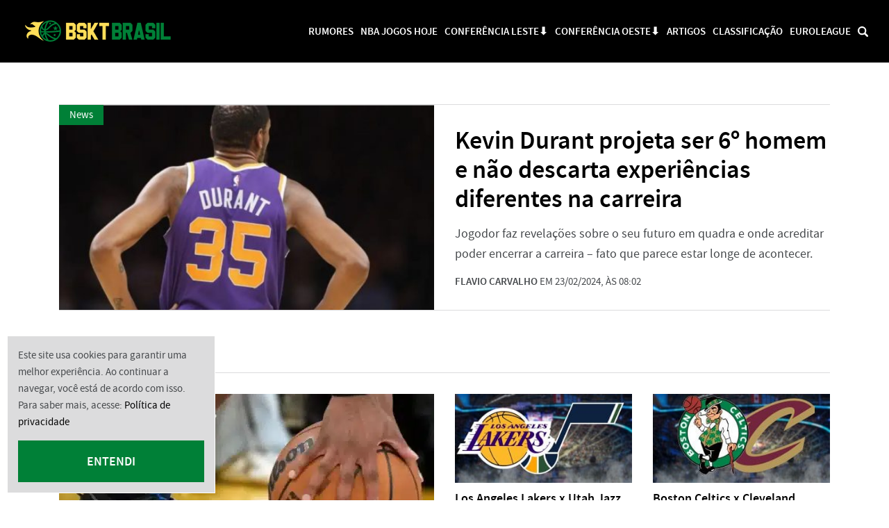

--- FILE ---
content_type: text/html; charset=UTF-8
request_url: https://bsktbrasil.com/
body_size: 43336
content:
<!DOCTYPE html>
<html lang="pt-BR">

	<head>
		<meta charset="UTF-8">
		<meta name="viewport" content="width=device-width">

		<meta name='robots' content='index, follow, max-image-preview:large, max-snippet:-1, max-video-preview:-1' />
		<link rel="preload" href="https://bsktbrasil.com/wp-content/themes/wgc2/assets/fonts/sourcesanspro-semibold-webfont.woff2" as="font" type="font/woff2" crossorigin>
		<link rel="preload" href="https://bsktbrasil.com/wp-content/themes/wgc2/assets/fonts/sourcesanspro-semibold-webfont.woff" as="font" type="font/woff" crossorigin>
		<link rel="preload" href="https://bsktbrasil.com/wp-content/themes/wgc2/assets/fonts/sourcesanspro-regular-webfont.woff2" as="font" type="font/woff2" crossorigin>
		<link rel="preload" href="https://bsktbrasil.com/wp-content/themes/wgc2/assets/fonts/sourcesanspro-regular-webfont.woff" as="font" type="font/woff" crossorigin>
	
	<!-- This site is optimized with the Yoast SEO plugin v22.3 - https://yoast.com/wordpress/plugins/seo/ -->
	<title>BSKT Brasil - Tudo sobre NBA | Últimas Notícias</title>
	<meta name="description" content="Site de Notícias sobre NBA. Resultados e de Jogos e Classificação. Tudo sobre Trocas e Contratações. Listas e Análises." />
	<link rel="canonical" href="https://bsktbrasil.com/" />
	<meta property="og:locale" content="pt_BR" />
	<meta property="og:type" content="website" />
	<meta property="og:title" content="BsktBrasil" />
	<meta property="og:description" content="Site de Notícias sobre NBA. Resultados e de Jogos e Classificação. Tudo sobre Trocas e Contratações. Listas e Análises." />
	<meta property="og:url" content="https://bsktbrasil.com/" />
	<meta property="og:site_name" content="BsktBrasil" />
	<meta name="twitter:card" content="summary_large_image" />
	<!-- / Yoast SEO plugin. -->


<link rel='stylesheet' id='wp-block-library-css' href='https://bsktbrasil.com/wp-includes/css/dist/block-library/style.min.css' type='text/css' media='all' />
<style id='classic-theme-styles-inline-css' type='text/css'>
/*! This file is auto-generated */
.wp-block-button__link{color:#fff;background-color:#32373c;border-radius:9999px;box-shadow:none;text-decoration:none;padding:calc(.667em + 2px) calc(1.333em + 2px);font-size:1.125em}.wp-block-file__button{background:#32373c;color:#fff;text-decoration:none}
</style>
<style id='global-styles-inline-css' type='text/css'>
body{--wp--preset--color--black: #000000;--wp--preset--color--cyan-bluish-gray: #abb8c3;--wp--preset--color--white: #ffffff;--wp--preset--color--pale-pink: #f78da7;--wp--preset--color--vivid-red: #cf2e2e;--wp--preset--color--luminous-vivid-orange: #ff6900;--wp--preset--color--luminous-vivid-amber: #fcb900;--wp--preset--color--light-green-cyan: #7bdcb5;--wp--preset--color--vivid-green-cyan: #00d084;--wp--preset--color--pale-cyan-blue: #8ed1fc;--wp--preset--color--vivid-cyan-blue: #0693e3;--wp--preset--color--vivid-purple: #9b51e0;--wp--preset--gradient--vivid-cyan-blue-to-vivid-purple: linear-gradient(135deg,rgba(6,147,227,1) 0%,rgb(155,81,224) 100%);--wp--preset--gradient--light-green-cyan-to-vivid-green-cyan: linear-gradient(135deg,rgb(122,220,180) 0%,rgb(0,208,130) 100%);--wp--preset--gradient--luminous-vivid-amber-to-luminous-vivid-orange: linear-gradient(135deg,rgba(252,185,0,1) 0%,rgba(255,105,0,1) 100%);--wp--preset--gradient--luminous-vivid-orange-to-vivid-red: linear-gradient(135deg,rgba(255,105,0,1) 0%,rgb(207,46,46) 100%);--wp--preset--gradient--very-light-gray-to-cyan-bluish-gray: linear-gradient(135deg,rgb(238,238,238) 0%,rgb(169,184,195) 100%);--wp--preset--gradient--cool-to-warm-spectrum: linear-gradient(135deg,rgb(74,234,220) 0%,rgb(151,120,209) 20%,rgb(207,42,186) 40%,rgb(238,44,130) 60%,rgb(251,105,98) 80%,rgb(254,248,76) 100%);--wp--preset--gradient--blush-light-purple: linear-gradient(135deg,rgb(255,206,236) 0%,rgb(152,150,240) 100%);--wp--preset--gradient--blush-bordeaux: linear-gradient(135deg,rgb(254,205,165) 0%,rgb(254,45,45) 50%,rgb(107,0,62) 100%);--wp--preset--gradient--luminous-dusk: linear-gradient(135deg,rgb(255,203,112) 0%,rgb(199,81,192) 50%,rgb(65,88,208) 100%);--wp--preset--gradient--pale-ocean: linear-gradient(135deg,rgb(255,245,203) 0%,rgb(182,227,212) 50%,rgb(51,167,181) 100%);--wp--preset--gradient--electric-grass: linear-gradient(135deg,rgb(202,248,128) 0%,rgb(113,206,126) 100%);--wp--preset--gradient--midnight: linear-gradient(135deg,rgb(2,3,129) 0%,rgb(40,116,252) 100%);--wp--preset--spacing--20: 0.44rem;--wp--preset--spacing--30: 0.67rem;--wp--preset--spacing--40: 1rem;--wp--preset--spacing--50: 1.5rem;--wp--preset--spacing--60: 2.25rem;--wp--preset--spacing--70: 3.38rem;--wp--preset--spacing--80: 5.06rem;--wp--preset--shadow--natural: 6px 6px 9px rgba(0, 0, 0, 0.2);--wp--preset--shadow--deep: 12px 12px 50px rgba(0, 0, 0, 0.4);--wp--preset--shadow--sharp: 6px 6px 0px rgba(0, 0, 0, 0.2);--wp--preset--shadow--outlined: 6px 6px 0px -3px rgba(255, 255, 255, 1), 6px 6px rgba(0, 0, 0, 1);--wp--preset--shadow--crisp: 6px 6px 0px rgba(0, 0, 0, 1);}:where(.is-layout-flex){gap: 0.5em;}:where(.is-layout-grid){gap: 0.5em;}body .is-layout-flow > .alignleft{float: left;margin-inline-start: 0;margin-inline-end: 2em;}body .is-layout-flow > .alignright{float: right;margin-inline-start: 2em;margin-inline-end: 0;}body .is-layout-flow > .aligncenter{margin-left: auto !important;margin-right: auto !important;}body .is-layout-constrained > .alignleft{float: left;margin-inline-start: 0;margin-inline-end: 2em;}body .is-layout-constrained > .alignright{float: right;margin-inline-start: 2em;margin-inline-end: 0;}body .is-layout-constrained > .aligncenter{margin-left: auto !important;margin-right: auto !important;}body .is-layout-constrained > :where(:not(.alignleft):not(.alignright):not(.alignfull)){max-width: var(--wp--style--global--content-size);margin-left: auto !important;margin-right: auto !important;}body .is-layout-constrained > .alignwide{max-width: var(--wp--style--global--wide-size);}body .is-layout-flex{display: flex;}body .is-layout-flex{flex-wrap: wrap;align-items: center;}body .is-layout-flex > *{margin: 0;}body .is-layout-grid{display: grid;}body .is-layout-grid > *{margin: 0;}:where(.wp-block-columns.is-layout-flex){gap: 2em;}:where(.wp-block-columns.is-layout-grid){gap: 2em;}:where(.wp-block-post-template.is-layout-flex){gap: 1.25em;}:where(.wp-block-post-template.is-layout-grid){gap: 1.25em;}.has-black-color{color: var(--wp--preset--color--black) !important;}.has-cyan-bluish-gray-color{color: var(--wp--preset--color--cyan-bluish-gray) !important;}.has-white-color{color: var(--wp--preset--color--white) !important;}.has-pale-pink-color{color: var(--wp--preset--color--pale-pink) !important;}.has-vivid-red-color{color: var(--wp--preset--color--vivid-red) !important;}.has-luminous-vivid-orange-color{color: var(--wp--preset--color--luminous-vivid-orange) !important;}.has-luminous-vivid-amber-color{color: var(--wp--preset--color--luminous-vivid-amber) !important;}.has-light-green-cyan-color{color: var(--wp--preset--color--light-green-cyan) !important;}.has-vivid-green-cyan-color{color: var(--wp--preset--color--vivid-green-cyan) !important;}.has-pale-cyan-blue-color{color: var(--wp--preset--color--pale-cyan-blue) !important;}.has-vivid-cyan-blue-color{color: var(--wp--preset--color--vivid-cyan-blue) !important;}.has-vivid-purple-color{color: var(--wp--preset--color--vivid-purple) !important;}.has-black-background-color{background-color: var(--wp--preset--color--black) !important;}.has-cyan-bluish-gray-background-color{background-color: var(--wp--preset--color--cyan-bluish-gray) !important;}.has-white-background-color{background-color: var(--wp--preset--color--white) !important;}.has-pale-pink-background-color{background-color: var(--wp--preset--color--pale-pink) !important;}.has-vivid-red-background-color{background-color: var(--wp--preset--color--vivid-red) !important;}.has-luminous-vivid-orange-background-color{background-color: var(--wp--preset--color--luminous-vivid-orange) !important;}.has-luminous-vivid-amber-background-color{background-color: var(--wp--preset--color--luminous-vivid-amber) !important;}.has-light-green-cyan-background-color{background-color: var(--wp--preset--color--light-green-cyan) !important;}.has-vivid-green-cyan-background-color{background-color: var(--wp--preset--color--vivid-green-cyan) !important;}.has-pale-cyan-blue-background-color{background-color: var(--wp--preset--color--pale-cyan-blue) !important;}.has-vivid-cyan-blue-background-color{background-color: var(--wp--preset--color--vivid-cyan-blue) !important;}.has-vivid-purple-background-color{background-color: var(--wp--preset--color--vivid-purple) !important;}.has-black-border-color{border-color: var(--wp--preset--color--black) !important;}.has-cyan-bluish-gray-border-color{border-color: var(--wp--preset--color--cyan-bluish-gray) !important;}.has-white-border-color{border-color: var(--wp--preset--color--white) !important;}.has-pale-pink-border-color{border-color: var(--wp--preset--color--pale-pink) !important;}.has-vivid-red-border-color{border-color: var(--wp--preset--color--vivid-red) !important;}.has-luminous-vivid-orange-border-color{border-color: var(--wp--preset--color--luminous-vivid-orange) !important;}.has-luminous-vivid-amber-border-color{border-color: var(--wp--preset--color--luminous-vivid-amber) !important;}.has-light-green-cyan-border-color{border-color: var(--wp--preset--color--light-green-cyan) !important;}.has-vivid-green-cyan-border-color{border-color: var(--wp--preset--color--vivid-green-cyan) !important;}.has-pale-cyan-blue-border-color{border-color: var(--wp--preset--color--pale-cyan-blue) !important;}.has-vivid-cyan-blue-border-color{border-color: var(--wp--preset--color--vivid-cyan-blue) !important;}.has-vivid-purple-border-color{border-color: var(--wp--preset--color--vivid-purple) !important;}.has-vivid-cyan-blue-to-vivid-purple-gradient-background{background: var(--wp--preset--gradient--vivid-cyan-blue-to-vivid-purple) !important;}.has-light-green-cyan-to-vivid-green-cyan-gradient-background{background: var(--wp--preset--gradient--light-green-cyan-to-vivid-green-cyan) !important;}.has-luminous-vivid-amber-to-luminous-vivid-orange-gradient-background{background: var(--wp--preset--gradient--luminous-vivid-amber-to-luminous-vivid-orange) !important;}.has-luminous-vivid-orange-to-vivid-red-gradient-background{background: var(--wp--preset--gradient--luminous-vivid-orange-to-vivid-red) !important;}.has-very-light-gray-to-cyan-bluish-gray-gradient-background{background: var(--wp--preset--gradient--very-light-gray-to-cyan-bluish-gray) !important;}.has-cool-to-warm-spectrum-gradient-background{background: var(--wp--preset--gradient--cool-to-warm-spectrum) !important;}.has-blush-light-purple-gradient-background{background: var(--wp--preset--gradient--blush-light-purple) !important;}.has-blush-bordeaux-gradient-background{background: var(--wp--preset--gradient--blush-bordeaux) !important;}.has-luminous-dusk-gradient-background{background: var(--wp--preset--gradient--luminous-dusk) !important;}.has-pale-ocean-gradient-background{background: var(--wp--preset--gradient--pale-ocean) !important;}.has-electric-grass-gradient-background{background: var(--wp--preset--gradient--electric-grass) !important;}.has-midnight-gradient-background{background: var(--wp--preset--gradient--midnight) !important;}
.wp-block-navigation a:where(:not(.wp-element-button)){color: inherit;}
:where(.wp-block-post-template.is-layout-flex){gap: 1.25em;}:where(.wp-block-post-template.is-layout-grid){gap: 1.25em;}
:where(.wp-block-columns.is-layout-flex){gap: 2em;}:where(.wp-block-columns.is-layout-grid){gap: 2em;}
.wp-block-pullquote{font-size: 1.5em;line-height: 1.6;}
</style>
<link rel='stylesheet' id='ppress-frontend-css' href='https://bsktbrasil.com/wp-content/plugins/wp-user-avatar/assets/css/frontend.min.css' type='text/css' media='all' />
<link rel='stylesheet' id='ppress-flatpickr-css' href='https://bsktbrasil.com/wp-content/plugins/wp-user-avatar/assets/flatpickr/flatpickr.min.css' type='text/css' media='all' />
<link rel='stylesheet' id='ppress-select2-css' href='https://bsktbrasil.com/wp-content/plugins/wp-user-avatar/assets/select2/select2.min.css' type='text/css' media='all' />
<link rel='stylesheet' id='lt_style-css' href='https://bsktbrasil.com/wp-content/themes/wgc2/assets/styles/style.css' type='text/css' media='all' />
<link rel='stylesheet' id='lt_style_otimizacoes-css' href='https://bsktbrasil.com/wp-content/themes/wgc2/assets/styles/otimizacoes.css' type='text/css' media='all' />
<link rel="https://api.w.org/" href="https://bsktbrasil.com/wp-json/" />
<style type="text/css" id="lt-custom-css">
		/* GLOBAL */
	
		:focus {outline-color: #000000;}
		
		body {
			background-color: #FFFFFF;
			color: #46494C;
		}
	
		a {color: #000000;}
		a:hover {color: #008037;}

		ol li::before,
		ul li::before {color: #000000;}

		blockquote::before {color: #008037;}

		hr {background-color: #DCDCDD;}

		th,
		td,
		caption {background-color: #DCDCDD;}

		code,
		samp {background: #DCDCDD;}
		
		/* FORMS */

		input,
		select,
		optgroup,
		textarea {color: #46494C;}

		input,
		select,
		textarea {
			border-color: #DCDCDD;
		}

		.forms-content,
		.content .jetpack_subscription_widget {
			background-color: #DCDCDD;
			border-color: #DCDCDD;
		}

		/* PATTERNS */

		.banner--full {border-color: #DCDCDD;}

		.button,
		.wp-block-button__link,
		#subscribe-submit button {background-color: #008037;}
		.button:hover,
		.wp-block-button__link:hover,
		#subscribe-submit button:hover {background-color: #000000;}

		.title--section,
		.share__title {
			border-color: #DCDCDD;
			color: #000000;
		}
		h1,
		h2,
		h3,
		h4,
		h5,
		h6 {color: #000000;}
		.title a {color: #000000;}
		.title a:hover {color: #008037;}
		.title--section__item {background-color: #DCDCDD;}
		.title--section a.title--section__item,
		.title--section.title--section--marker a.title--section__item:hover {
			background-color: #000000;
			color: #FFF;
		}
		.title--section a.title--section__item:hover,
		.title--section.title--section--marker a.title--section__item {
			background-color: #008037;
			color: #FFF;
		}
		.title--section--breadcrumbs a {color: #000000;}
		.title--section--breadcrumbs a::before {color: #000000;}

		.share {border-color: #DCDCDD;}
		.share::before,
		.share::after {background-color: #DCDCDD;}

		.byline {color: #46494C;}
		
		/* HEADER */
	
		.header {background-color: #000000;}

		.header a {color: #FFF;}

		.header__search__submit .icon path {fill: #008037;}
		.header__search__close .icon path {fill: #000000;}
		
		/* MAIN MENU */
	
		@media (max-width: 1024px) {
			.main-menu__button::after {border-bottom-color: #008037;}
			
			.main-menu .menu-item {background: #008037;}
		}
	
		@media (min-width: 1025px) {
			.main-menu .sub-menu {background-color: #008037;}
			.main-menu .sub-menu::after {border-bottom-color: #008037;}
			.main-menu__list > .menu-item.menu-item-has-children > a::after {border-bottom-color: #008037;}
		}

		.main-menu__list > .menu-item.menu-item-has-children > .menu-item__expand::after {border-top-color: #FFF;}
		.main-menu__list > .menu-item.menu-item-has-children.menu-item--active > .menu-item__expand::after {border-bottom-color: #FFF;}

		/* STRUCTURE */

		.featured {border-color: #DCDCDD;}

		.references__item {
			background-color: #DCDCDD;
			color: #000000;
		}

		.loop a,
		.slider a {color: #000000;}

		.loop a:hover,
		.slider a:hover {color: #008037;}

		.loop__item,
		.slider {border-color: #DCDCDD;}

		.owl-dot {background: #008037;}
		.owl-dot:hover,
		.owl-dot.active {background: #000000;}

		.bio__name,
		.questions__item__number {color: #000000;}

		.pagination > *:not(a) {
			background-color: #FFF;
			color: #46494C;
		}
		.pagination a {background-color: #008037;}
		.pagination a:hover {background-color: #000000;}

		.comments__list__item,
		.comments__list .comment-respond {border-color: #DCDCDD;}
		.comments__list__item__byline {color: #000000;}
		.comment-reply-link,
		.comment-reply-title a {color: #008037;}
		.comment-reply-link:hover,
		.comment-reply-title a:hover {color: #000000;}

		.comments-form__fields .subscribe-label {color: #46494C;}

		/* CONTENT */

		.content a {color: #1e1e1e}
		.content a:hover {color: #008037}

		.wp-block-pullquote {
			border-color: #DCDCDD;
			color: #46494C;
		}

		.wp-caption-text,
		.wp-block-embed figcaption,
		.wp-block-image figcaption {color: #46494C;}

		p.wp-block-cover-text {color: #FFF;}

		.wp-block-lt-checklist__list,
		.wp-block-lt-checklist__list li {border-color: #DCDCDD;}

		/* SIDEBAR */

		.sidebar {border-top-color: #DCDCDD;}

		.sidebar__widget li {border-color: #DCDCDD;}
		.sidebar__widget li a {color: #000000;}
		.sidebar__widget li a:hover {color: #008037;}

		/* FOOTER */
	
		.footer__widgets {background-color: #DCDCDD;}
		.footer__widget li a {color: #000000;}
		.footer__widget li a:hover {color: #008037;}
		
		.footer__credits {background-color: #008037;}

		.cookies {background-color: #DCDCDD;}
	</style>
      <meta name="onesignal" content="wordpress-plugin"/>
            <script>

      window.OneSignal = window.OneSignal || [];

      OneSignal.push( function() {
        OneSignal.SERVICE_WORKER_UPDATER_PATH = "OneSignalSDKUpdaterWorker.js.php";
                      OneSignal.SERVICE_WORKER_PATH = "OneSignalSDKWorker.js.php";
                      OneSignal.SERVICE_WORKER_PARAM = { scope: "/" };
        OneSignal.setDefaultNotificationUrl("https://bsktbrasil.com");
        var oneSignal_options = {};
        window._oneSignalInitOptions = oneSignal_options;

        oneSignal_options['wordpress'] = true;
oneSignal_options['appId'] = '332e2408-d180-47f7-a4da-b76606d0c3e7';
oneSignal_options['allowLocalhostAsSecureOrigin'] = true;
oneSignal_options['welcomeNotification'] = { };
oneSignal_options['welcomeNotification']['title'] = "Bskt Brasil";
oneSignal_options['welcomeNotification']['message'] = "Obrigado por se inscrever!";
oneSignal_options['welcomeNotification']['url'] = "https://bsktbrasil.com";
oneSignal_options['path'] = "https://bsktbrasil.com/wp-content/plugins/onesignal-free-web-push-notifications/sdk_files/";
oneSignal_options['promptOptions'] = { };
oneSignal_options['promptOptions']['actionMessage'] = "Gostaríamos de te enviar notificações de novos conteúdos do Bskt Brasil. Que tal?";
oneSignal_options['promptOptions']['exampleNotificationTitleDesktop'] = "Este é um exemplo de notificação";
oneSignal_options['promptOptions']['exampleNotificationTitleMobile'] = "As notificações vão aparecer no seu desktop";
oneSignal_options['promptOptions']['exampleNotificationCaption'] = "Você pode se calcelar o recebimento a qualquer momento";
oneSignal_options['promptOptions']['acceptButtonText'] = "ACEITO";
oneSignal_options['promptOptions']['cancelButtonText'] = "NÃO, OBRIGADO";
oneSignal_options['promptOptions']['siteName'] = "https://bsktbrasil.com/";
oneSignal_options['promptOptions']['autoAcceptTitle'] = "Click em permitir";
oneSignal_options['notifyButton'] = { };
oneSignal_options['notifyButton']['enable'] = true;
oneSignal_options['notifyButton']['position'] = 'bottom-right';
oneSignal_options['notifyButton']['theme'] = 'default';
oneSignal_options['notifyButton']['size'] = 'medium';
oneSignal_options['notifyButton']['showCredit'] = true;
oneSignal_options['notifyButton']['text'] = {};
oneSignal_options['notifyButton']['text']['tip.state.unsubscribed'] = 'Inscreva-se para receber notificações';
oneSignal_options['notifyButton']['text']['tip.state.subscribed'] = 'Você está inscrito para receber notificações';
oneSignal_options['notifyButton']['text']['tip.state.blocked'] = 'Você está bloqueado as notificações';
oneSignal_options['notifyButton']['text']['message.action.subscribed'] = 'Obrigado por se inscrever!';
oneSignal_options['notifyButton']['text']['message.action.resubscribed'] = 'Obrigado por se inscrever novamente!';
oneSignal_options['notifyButton']['text']['message.action.unsubscribed'] = 'Você não receberá mais as nossas notificações';
oneSignal_options['notifyButton']['text']['dialog.main.title'] = 'Gerenciar as notificações';
oneSignal_options['notifyButton']['text']['dialog.main.button.subscribe'] = 'INSCREVA-SE';
oneSignal_options['notifyButton']['text']['dialog.main.button.unsubscribe'] = 'CANCELAR INSCRIÇÃO';
oneSignal_options['notifyButton']['text']['dialog.blocked.title'] = 'Desbloquear as notificações';
oneSignal_options['notifyButton']['text']['dialog.blocked.message'] = 'Siga esses passos para voltar com as notificações';
                OneSignal.init(window._oneSignalInitOptions);
                OneSignal.showSlidedownPrompt();      });

      function documentInitOneSignal() {
        var oneSignal_elements = document.getElementsByClassName("OneSignal-prompt");

        var oneSignalLinkClickHandler = function(event) { OneSignal.push(['registerForPushNotifications']); event.preventDefault(); };        for(var i = 0; i < oneSignal_elements.length; i++)
          oneSignal_elements[i].addEventListener('click', oneSignalLinkClickHandler, false);
      }

      if (document.readyState === 'complete') {
           documentInitOneSignal();
      }
      else {
           window.addEventListener("load", function(event){
               documentInitOneSignal();
          });
      }
    </script>

<!-- Schema & Structured Data For WP v1.29 - -->
<script type="application/ld+json" class="saswp-schema-markup-output">
[{"@context":"https://schema.org/","@type":"WebSite","@id":"https://bsktbrasil.com#website","headline":"BsktBrasil","name":"BsktBrasil","description":"Site de Notícias sobre NBA. Resultados e de Jogos e Classificação. Tudo sobre Trocas e Contratações. Listas e Análises.","url":"https://bsktbrasil.com","potentialAction":{"@type":"SearchAction","target":"https://bsktbrasil.com?s={search_term_string}","query-input":"required name=search_term_string"}},

{"@context":"https://schema.org/","@type":"NewsMediaOrganization","@id":"https://bsktbrasil.com#Organization","name":"BsktBrasil","url":"https://bsktbrasil.com","sameAs":[],"legalName":"WebGo Content","logo":{"@type":"ImageObject","url":"http://bsktbrasil.com/wp-content/uploads/2021/05/logo-preto.png","width":"500","height":"300"},"contactPoint":{"@type":"ContactPoint","contactType":"technical support","telephone":"5541991317000","url":"https://bsktbrasil.com/contato/"}}]
</script>

<link rel="icon" href="https://bsktbrasil.com/wp-content/uploads/2021/05/cropped-icone-colorido-96x96.png" sizes="32x32" />
<link rel="icon" href="https://bsktbrasil.com/wp-content/uploads/2021/05/cropped-icone-colorido-300x300.png" sizes="192x192" />
<link rel="apple-touch-icon" href="https://bsktbrasil.com/wp-content/uploads/2021/05/cropped-icone-colorido-300x300.png" />
<meta name="msapplication-TileImage" content="https://bsktbrasil.com/wp-content/uploads/2021/05/cropped-icone-colorido-300x300.png" />

		<style type="text/css" id="wp-custom-css">
			@media screen and (min-width: 768px) {
	li.menu-item.menu-item-type-custom.menu-item-object-custom:hover ul.sub-menu {
		position: absolute !important;
	}
}
	li.menu-item.menu-item-type-custom.menu-item-object-custom.menu-item-has-children{
	position: relative;
}
ul.sub-menu > li > a {
	text-wrap: nowrap;
}
li.menu-item.menu-item-type-custom.menu-item-object-custom:hover ul.sub-menu {
     opacity: 1 !important;
    display: flex !important;
    flex-direction: column !important;
    top: 21px !important;
    left: 50% !important;
    max-height: unset !important;
    width: auto !important;
    list-style: none !important;
	padding: 0px;
}
li.menu-item.menu-item-type-custom.menu-item-object-custom:hover .menu-item::before {
	opacity: 0 !important;
}
li.menu-item.menu-item-type-custom.menu-item-object-custom:hover .menu-item{
	text-align: center;
}
}		</style>
		<script data-ad-client="ca-pub-8813126352284453" async src="https://pagead2.googlesyndication.com/pagead/js/adsbygoogle.js"></script>

<!-- Google tag (gtag.js) -->
<script async src="https://www.googletagmanager.com/gtag/js?id=G-SC8X8EEP3K"></script>
<script>
  window.dataLayer = window.dataLayer || [];
  function gtag(){dataLayer.push(arguments);}
  gtag('js', new Date());

  gtag('config', 'G-SC8X8EEP3K');
</script>	</head>

	<body class="home blog">

		
		<a class="skip-to-content" href="#main">Pular para o conteúdo</a>

		<header class="header max" role="banner">
			<div class="header__bar header__bar--horizontal header__bar--has-search wrapper wrapper--max">

				<h1>
					<span class="header__logo header__logo--image header__logo--responsive"><a class="header__logo__link" href="https://bsktbrasil.com"><img class="header__logo__image header__logo__image--original" src="https://bsktbrasil.com/wp-content/uploads/2021/05/bskt-brasil-2021.png" alt="Bskt Brasil - Notícias NBA"><img class="header__logo__image header__logo__image--icon" src="https://bsktbrasil.com/wp-content/uploads/2021/05/bskt-brasil-2021.png" alt="Bskt Brasil"></a></span>					
				</h1>
				<div class="header__navigation">
					<div class="main-menu">
						<b class="header__button main-menu__button" tabindex="0" aria-label="Menu Principal">
							<i class="icon icon--menu"><svg xmlns="http://www.w3.org/2000/svg" width="15.299" height="14" viewBox="0 0 15.299 14" preserveAspectRatio="xMinYMin meet"><title>Menu</title><g data-name="Group 138"><g data-name="Group 137" fill="#fff"><path data-name="Path 61" d="M1.263 2.562A1.233 1.233 0 0 1-.004 1.3 1.264 1.264 0 0 1 1.259 0h12.737a1.294 1.294 0 0 1 1.3 1.3 1.264 1.264 0 0 1-1.3 1.263z"/><path data-name="Path 62" d="M13.996 5.701a1.294 1.294 0 0 1 1.3 1.3 1.264 1.264 0 0 1-1.3 1.263H1.263A1.233 1.233 0 0 1 0 7.001a1.264 1.264 0 0 1 1.263-1.3z"/><path data-name="Path 63" d="M13.996 11.438a1.264 1.264 0 0 1 1.3 1.263 1.294 1.294 0 0 1-1.3 1.3H1.263A1.264 1.264 0 0 1 0 12.701a1.233 1.233 0 0 1 1.263-1.263z"/></g></g></svg></i>							<i class="icon icon--menu-close"><svg xmlns="http://www.w3.org/2000/svg" width="14" height="15" viewBox="0 0 14 15" preserveAspectRatio="xMinYMin meet"><title>Fechar</title><path data-name="Path 74" d="M8.664 7.501l4.991-5.348a1.326 1.326 0 0 0 0-1.783 1.123 1.123 0 0 0-1.664 0L7 5.718 2.009.37a1.123 1.123 0 0 0-1.664 0 1.326 1.326 0 0 0 0 1.783l4.991 5.348-4.991 5.348a1.325 1.325 0 0 0 0 1.782 1.121 1.121 0 0 0 1.664 0L7 9.283l4.991 5.348a1.121 1.121 0 0 0 1.664 0 1.325 1.325 0 0 0 0-1.782z" fill="#fff"/></svg></i>						</b>
						<nav class="main-menu__nav" role="navigation" aria-label="Menu Principal">
							<ul id="menu" class="main-menu__list"><li class="menu-item menu-item-type-taxonomy menu-item-object-category menu-item-3362"><a href="https://bsktbrasil.com/category/rumores/">Rumores</a><span class="menu-item__expand screen-reader-text">Expandir</span></li>
<li class="menu-item menu-item-type-taxonomy menu-item-object-category menu-item-9745"><a href="https://bsktbrasil.com/category/nba-jogos-hoje/">NBA Jogos Hoje</a><span class="menu-item__expand screen-reader-text">Expandir</span></li>
<li class="menu-item menu-item-type-custom menu-item-object-custom menu-item-has-children menu-item-14849"><a href="#" aria-haspopup="true" aria-expanded="false">Conferência Leste⬇️</a><span class="menu-item__expand screen-reader-text">Expandir</span>
<ul class="sub-menu">
	<li class="menu-item menu-item-type-taxonomy menu-item-object-post_tag menu-item-14862"><a href="https://bsktbrasil.com/tag/atlanta-hawks/">Atlanta Hawks</a><span class="menu-item__expand screen-reader-text">Expandir</span></li>
	<li class="menu-item menu-item-type-taxonomy menu-item-object-post_tag menu-item-14850"><a href="https://bsktbrasil.com/tag/boston-celtics/">Boston Celtics</a><span class="menu-item__expand screen-reader-text">Expandir</span></li>
	<li class="menu-item menu-item-type-taxonomy menu-item-object-post_tag menu-item-14859"><a href="https://bsktbrasil.com/tag/brooklyn-nets/">Brooklyn Nets</a><span class="menu-item__expand screen-reader-text">Expandir</span></li>
	<li class="menu-item menu-item-type-taxonomy menu-item-object-post_tag menu-item-14856"><a href="https://bsktbrasil.com/tag/charlotte-hornets/">Charlotte Hornets</a><span class="menu-item__expand screen-reader-text">Expandir</span></li>
	<li class="menu-item menu-item-type-taxonomy menu-item-object-post_tag menu-item-14851"><a href="https://bsktbrasil.com/tag/chicago-bulls/">Chicago Bulls</a><span class="menu-item__expand screen-reader-text">Expandir</span></li>
	<li class="menu-item menu-item-type-taxonomy menu-item-object-post_tag menu-item-14863"><a href="https://bsktbrasil.com/tag/cleveland-cavaliers/">Cleveland Cavaliers</a><span class="menu-item__expand screen-reader-text">Expandir</span></li>
	<li class="menu-item menu-item-type-taxonomy menu-item-object-post_tag menu-item-14855"><a href="https://bsktbrasil.com/tag/detroit-pistons/">Detroit Pistons</a><span class="menu-item__expand screen-reader-text">Expandir</span></li>
	<li class="menu-item menu-item-type-taxonomy menu-item-object-post_tag menu-item-14854"><a href="https://bsktbrasil.com/tag/indiana-pacers/">Indiana Pacers</a><span class="menu-item__expand screen-reader-text">Expandir</span></li>
	<li class="menu-item menu-item-type-taxonomy menu-item-object-post_tag menu-item-14857"><a href="https://bsktbrasil.com/tag/orlando-magic/">Orlando Magic</a><span class="menu-item__expand screen-reader-text">Expandir</span></li>
	<li class="menu-item menu-item-type-taxonomy menu-item-object-post_tag menu-item-14858"><a href="https://bsktbrasil.com/tag/miami-heat/">Miami Heat</a><span class="menu-item__expand screen-reader-text">Expandir</span></li>
	<li class="menu-item menu-item-type-taxonomy menu-item-object-post_tag menu-item-15930"><a href="https://bsktbrasil.com/tag/milwaukee-bucks/">Milwaukee Bucks</a><span class="menu-item__expand screen-reader-text">Expandir</span></li>
	<li class="menu-item menu-item-type-taxonomy menu-item-object-post_tag menu-item-14861"><a href="https://bsktbrasil.com/tag/new-york-knicks/">New York Knicks</a><span class="menu-item__expand screen-reader-text">Expandir</span></li>
	<li class="menu-item menu-item-type-taxonomy menu-item-object-post_tag menu-item-14853"><a href="https://bsktbrasil.com/tag/philadelphia-76ers/">Philadelphia 76ers</a><span class="menu-item__expand screen-reader-text">Expandir</span></li>
	<li class="menu-item menu-item-type-taxonomy menu-item-object-post_tag menu-item-14852"><a href="https://bsktbrasil.com/tag/toronto-raptors/">Toronto Raptors</a><span class="menu-item__expand screen-reader-text">Expandir</span></li>
	<li class="menu-item menu-item-type-taxonomy menu-item-object-post_tag menu-item-14860"><a href="https://bsktbrasil.com/tag/washington-wizards/">Washington Wizards</a><span class="menu-item__expand screen-reader-text">Expandir</span></li>
</ul>
</li>
<li class="menu-item menu-item-type-custom menu-item-object-custom menu-item-has-children menu-item-14864"><a href="#" aria-haspopup="true" aria-expanded="false">Conferência Oeste⬇️</a><span class="menu-item__expand screen-reader-text">Expandir</span>
<ul class="sub-menu">
	<li class="menu-item menu-item-type-taxonomy menu-item-object-post_tag menu-item-14880"><a href="https://bsktbrasil.com/tag/dallas-mavericks/">Dallas Mavericks</a><span class="menu-item__expand screen-reader-text">Expandir</span></li>
	<li class="menu-item menu-item-type-taxonomy menu-item-object-post_tag menu-item-14868"><a href="https://bsktbrasil.com/tag/denver-nuggets/">Denver Nuggets</a><span class="menu-item__expand screen-reader-text">Expandir</span></li>
	<li class="menu-item menu-item-type-taxonomy menu-item-object-post_tag menu-item-14878"><a href="https://bsktbrasil.com/tag/golden-state-warriors/">Golden State Warriors</a><span class="menu-item__expand screen-reader-text">Expandir</span></li>
	<li class="menu-item menu-item-type-taxonomy menu-item-object-post_tag menu-item-14879"><a href="https://bsktbrasil.com/tag/houston-rockets/">Houston Rockets</a><span class="menu-item__expand screen-reader-text">Expandir</span></li>
	<li class="menu-item menu-item-type-taxonomy menu-item-object-post_tag menu-item-14867"><a href="https://bsktbrasil.com/tag/los-angeles-clippers/">Los Angeles Clippers</a><span class="menu-item__expand screen-reader-text">Expandir</span></li>
	<li class="menu-item menu-item-type-taxonomy menu-item-object-post_tag menu-item-14866"><a href="https://bsktbrasil.com/tag/los-angeles-lakers/">Los Angeles Lakers</a><span class="menu-item__expand screen-reader-text">Expandir</span></li>
	<li class="menu-item menu-item-type-taxonomy menu-item-object-post_tag menu-item-14870"><a href="https://bsktbrasil.com/tag/memphis-grizzlies/">Memphis Grizzlies</a><span class="menu-item__expand screen-reader-text">Expandir</span></li>
	<li class="menu-item menu-item-type-taxonomy menu-item-object-post_tag menu-item-14877"><a href="https://bsktbrasil.com/tag/minnesota-timberwolves/">Minnesota Timberwolves</a><span class="menu-item__expand screen-reader-text">Expandir</span></li>
	<li class="menu-item menu-item-type-taxonomy menu-item-object-post_tag menu-item-14871"><a href="https://bsktbrasil.com/tag/new-orleans-pelicans/">New Orleans Pelicans</a><span class="menu-item__expand screen-reader-text">Expandir</span></li>
	<li class="menu-item menu-item-type-taxonomy menu-item-object-post_tag menu-item-14872"><a href="https://bsktbrasil.com/tag/oklahoma-city-thunder/">Oklahoma City Thunder</a><span class="menu-item__expand screen-reader-text">Expandir</span></li>
	<li class="menu-item menu-item-type-taxonomy menu-item-object-post_tag menu-item-14876"><a href="https://bsktbrasil.com/tag/phoenix-suns/">Phoenix Suns</a><span class="menu-item__expand screen-reader-text">Expandir</span></li>
	<li class="menu-item menu-item-type-taxonomy menu-item-object-post_tag menu-item-14874"><a href="https://bsktbrasil.com/tag/portland-trail-blazers/">Portland Trail Blazers</a><span class="menu-item__expand screen-reader-text">Expandir</span></li>
	<li class="menu-item menu-item-type-taxonomy menu-item-object-post_tag menu-item-14873"><a href="https://bsktbrasil.com/tag/sacramento-kings/">Sacramento Kings</a><span class="menu-item__expand screen-reader-text">Expandir</span></li>
	<li class="menu-item menu-item-type-taxonomy menu-item-object-post_tag menu-item-14869"><a href="https://bsktbrasil.com/tag/san-antonio-spurs/">San Antonio Spurs</a><span class="menu-item__expand screen-reader-text">Expandir</span></li>
	<li class="menu-item menu-item-type-taxonomy menu-item-object-post_tag menu-item-14875"><a href="https://bsktbrasil.com/tag/utah-jazz/">Utah Jazz</a><span class="menu-item__expand screen-reader-text">Expandir</span></li>
</ul>
</li>
<li class="menu-item menu-item-type-taxonomy menu-item-object-category menu-item-5755"><a href="https://bsktbrasil.com/category/artigos/">Artigos</a><span class="menu-item__expand screen-reader-text">Expandir</span></li>
<li class="menu-item menu-item-type-post_type menu-item-object-page menu-item-8621"><a href="https://bsktbrasil.com/classificacao-nba/">Classificação</a><span class="menu-item__expand screen-reader-text">Expandir</span></li>
<li class="menu-item menu-item-type-taxonomy menu-item-object-category menu-item-14847"><a href="https://bsktbrasil.com/category/euroleague/">EuroLeague</a><span class="menu-item__expand screen-reader-text">Expandir</span></li>
</ul>						</nav>
					</div>

											<div class="header__search" method="get" action="https://bsktbrasil.com" role="search">
							<b class="header__search__button" tabindex="0" aria-label="Buscar">
								<i class="icon icon--search"><svg xmlns="http://www.w3.org/2000/svg" width="15" height="15" viewBox="0 0 15 15" preserveAspectRatio="xMinYMin meet"><title>Busca</title><path data-name="Path 55" d="M14.633 12.86l-3.258-3.258c-.017-.017-.038-.03-.056-.046a6.17 6.17 0 1 0-1.762 1.763c.016.018.028.038.045.056l3.259 3.258a1.253 1.253 0 0 0 1.772-1.773zm-8.466-2.664a4.029 4.029 0 1 1 4.029-4.029 4.029 4.029 0 0 1-4.029 4.029z" fill="#fff"/></svg></i>							</b>

							<form class="header__search__form" method="get" action="https://bsktbrasil.com" role="search">
								<label class="header__search__label screen-reader-text" id="search-field-label" for="search-field">Pesquisar...</label>
								<input class="header__search__input" id="search-field" aria-labelledby="search-field-label" type="text" name="s" placeholder="Buscar no site" value="">
								<button class="header__search__submit" type="submit" aria-label="Buscar"><i class="icon icon--search"><svg xmlns="http://www.w3.org/2000/svg" width="15" height="15" viewBox="0 0 15 15" preserveAspectRatio="xMinYMin meet"><title>Busca</title><path data-name="Path 55" d="M14.633 12.86l-3.258-3.258c-.017-.017-.038-.03-.056-.046a6.17 6.17 0 1 0-1.762 1.763c.016.018.028.038.045.056l3.259 3.258a1.253 1.253 0 0 0 1.772-1.773zm-8.466-2.664a4.029 4.029 0 1 1 4.029-4.029 4.029 4.029 0 0 1-4.029 4.029z" fill="#fff"/></svg></i></button>

								<b class="header__search__close" aria-label="Fechar busca">
									<i class="icon icon--search-close"><svg data-name="Group 190" xmlns="http://www.w3.org/2000/svg" width="10" height="10" viewBox="0 0 10 10" preserveAspectRatio="xMinYMin meet"><title>Fechar</title><path data-name="Rectangle 9" fill="#077793" d="M1.667 0L10 8.333 8.334 10 0 1.667z"/><path data-name="Rectangle 61" fill="#077793" d="M0 8.333L8.333 0 10 1.666 1.667 10z"/></svg></i>								</b>
							</form>
						</div>
									</div>

			</div>
		</header>

		
		<main class="main max" id="main" role="main">

		<!-- Lista de Time -->
			<section class="main__section main__section--featured wrapper">
		<div class="featured max">
			
				<article class="featured__item cols" role="article">

					<div class="featured__item__col col col--1-2">
						<picture class="featured__item__thumb">
							<a href="https://bsktbrasil.com/kevin-durant-6-homem/">
								<img class="thumb lazyload" src="[data-uri]" data-src="https://bsktbrasil.com/wp-content/uploads/2024/02/Kevin-Durant-6o-Homem-no-Suns-540x270.jpg" alt="Kevin Durant 6º Homem no Suns" width="540" height="270"><noscript><img class="thumb" src="https://bsktbrasil.com/wp-content/uploads/2024/02/Kevin-Durant-6o-Homem-no-Suns-540x270.jpg" alt="Kevin Durant 6º Homem no Suns" width="540" height="270"></noscript>							</a>
						</picture>

						<h2 class="title title--section title--section--marker"><a href="https://bsktbrasil.com/category/news/" class="title--section__item">News</a></h2>					</div>

					<div class="featured__item__col col col--1-2">
						<div class="featured__item__content">
							<h3 class="title title--big">
								<a href="https://bsktbrasil.com/kevin-durant-6-homem/" class="featured__item__link">Kevin Durant projeta ser 6º homem e não descarta experiências diferentes na carreira</a>
							</h3>

							<p>Jogodor faz revelações sobre o seu futuro em quadra e onde acreditar poder encerrar a carreira &#8211; fato que parece estar longe de acontecer.</p>

							<div class="byline byline--singular">
								<b>Flavio Carvalho</b> em 23/02/2024, às 08:02							</div>
						</div>
					</div>

				</article>

					</div>
	</section>
<section id="lt_loop_3cols1section_widget-3" class="main__section wrapper--loop loop loop--3cols wrapper"><h2 class="title title--section"><a class="title--section__item" href="">Últimas Notícias</a></h2>
				<div class="cols">
					
													<div class="col col--1-2">
								
								<div class="loop__item">
									<picture class="loop__item__thumb">
										<a href="https://bsktbrasil.com/os-melhores-tenis-de-basquete-com-cupons-de-desconto-na-black-friday/">
											<img class="thumb lazyload" src="[data-uri]" data-src="https://bsktbrasil.com/wp-content/uploads/2024/12/tenis-de-basquete-desconto-comprar-540x270.webp" alt="" width="540" height="270"><noscript><img class="thumb" src="https://bsktbrasil.com/wp-content/uploads/2024/12/tenis-de-basquete-desconto-comprar-540x270.webp" alt="" width="540" height="270"></noscript>										</a>
									</picture>

									<h3 class="loop__item__title title title--medium">
										<a href="https://bsktbrasil.com/os-melhores-tenis-de-basquete-com-cupons-de-desconto-na-black-friday/">Os melhores tênis de basquete com cupons de desconto na Black Friday</a>
									</h3>

									<p>Fique atento para ter os melhores cupons de descontos para comprar o seu tênis de basquete em 2025.</p>

									<div class="byline byline--singular">
										<b>Flavio Carvalho</b> em 06/12/2024, às 11:12									</div>
								</div>

							</div>
										
					
													<div class="col col--1-2"><div class="cols">
								<div class="loop__item col col--1-2 col--1-2--loop">
									<picture class="loop__item__thumb">
										<a href="https://bsktbrasil.com/los-angeles-lakers-x-utah-jazz-pela-nba-cup-onde-assistir-e-informacoes-19-11/">
											<img class="thumb lazyload" src="[data-uri]" data-src="https://bsktbrasil.com/wp-content/uploads/2024/11/Lakers-x-Jazz-NBA-Hoje-20-11-300x150.jpg" alt="Lakers x Jazz - NBA Hoje 20-11" width="300" height="150"><noscript><img class="thumb" src="https://bsktbrasil.com/wp-content/uploads/2024/11/Lakers-x-Jazz-NBA-Hoje-20-11-300x150.jpg" alt="Lakers x Jazz - NBA Hoje 20-11" width="300" height="150"></noscript>										</a>
									</picture>

									<h3 class="loop__item__title title title--small">
										<a href="https://bsktbrasil.com/los-angeles-lakers-x-utah-jazz-pela-nba-cup-onde-assistir-e-informacoes-19-11/">Los Angeles Lakers x Utah Jazz pela NBA Cup – Onde Assistir e Informações (19/11)</a>
									</h3>

									<div class="byline byline--loop byline--small">
										<b>Flavio Carvalho</b> em <span>19/11/2024</span>, às 07:11									</div>
								</div>

																	
					
													
								<div class="loop__item col col--1-2 col--1-2--loop">
									<picture class="loop__item__thumb">
										<a href="https://bsktbrasil.com/boston-celtics-x-cleveland-cavaliers-onde-assistir-nba-hoje-19-11/">
											<img class="thumb lazyload" src="[data-uri]" data-src="https://bsktbrasil.com/wp-content/uploads/2024/11/Celtics-x-Cavs-NBA-Hoje-19-11-300x150.jpg" alt="Celtics x Cavs - NBA Hoje 19-11" width="300" height="150"><noscript><img class="thumb" src="https://bsktbrasil.com/wp-content/uploads/2024/11/Celtics-x-Cavs-NBA-Hoje-19-11-300x150.jpg" alt="Celtics x Cavs - NBA Hoje 19-11" width="300" height="150"></noscript>										</a>
									</picture>

									<h3 class="loop__item__title title title--small">
										<a href="https://bsktbrasil.com/boston-celtics-x-cleveland-cavaliers-onde-assistir-nba-hoje-19-11/">Boston Celtics x Cleveland Cavaliers, Onde Assistir? NBA Hoje (19/11)</a>
									</h3>

									<div class="byline byline--loop byline--small">
										<b>Flavio Carvalho</b> em <span>19/11/2024</span>, às 07:11									</div>
								</div>

																	
					
													
								<div class="loop__item col col--1-2 col--1-2--loop">
									<picture class="loop__item__thumb">
										<a href="https://bsktbrasil.com/boston-celtics-x-golden-state-warriors-onde-assistir-ao-vivo-hoje-03-03/">
											<img class="thumb lazyload" src="[data-uri]" data-src="https://bsktbrasil.com/wp-content/uploads/2024/03/Celtics-x-Warriors-Onde-Assistir-03-03-NBA-Ao-Vivo-300x150.jpg" alt="Celtics x Warriors Onde Assistir 03-03 - NBA Ao Vivo" width="300" height="150"><noscript><img class="thumb" src="https://bsktbrasil.com/wp-content/uploads/2024/03/Celtics-x-Warriors-Onde-Assistir-03-03-NBA-Ao-Vivo-300x150.jpg" alt="Celtics x Warriors Onde Assistir 03-03 - NBA Ao Vivo" width="300" height="150"></noscript>										</a>
									</picture>

									<h3 class="loop__item__title title title--small">
										<a href="https://bsktbrasil.com/boston-celtics-x-golden-state-warriors-onde-assistir-ao-vivo-hoje-03-03/">Boston Celtics x Golden State Warriors ONDE ASSISTIR Ao Vivo HOJE (03/03)</a>
									</h3>

									<div class="byline byline--loop byline--small">
										<b>Flavio Carvalho</b> em <span>03/03/2024</span>, às 08:03									</div>
								</div>

																	
					
													
								<div class="loop__item col col--1-2 col--1-2--loop">
									<picture class="loop__item__thumb">
										<a href="https://bsktbrasil.com/dallas-mavericks-x-phildelphia-76ers-onde-assistir-ao-vivo-hoje-03-03/">
											<img class="thumb lazyload" src="[data-uri]" data-src="https://bsktbrasil.com/wp-content/uploads/2024/03/Mavs-x-76ers-Onde-Assistir-03-03-NBA-Ao-Vivo-300x150.jpg" alt="Mavs x 76ers Onde Assistir 03-03 - NBA Ao Vivo" width="300" height="150"><noscript><img class="thumb" src="https://bsktbrasil.com/wp-content/uploads/2024/03/Mavs-x-76ers-Onde-Assistir-03-03-NBA-Ao-Vivo-300x150.jpg" alt="Mavs x 76ers Onde Assistir 03-03 - NBA Ao Vivo" width="300" height="150"></noscript>										</a>
									</picture>

									<h3 class="loop__item__title title title--small">
										<a href="https://bsktbrasil.com/dallas-mavericks-x-phildelphia-76ers-onde-assistir-ao-vivo-hoje-03-03/">Dallas Mavericks x Phildelphia 76ers ONDE ASSISTIR Ao Vivo HOJE (03/03)</a>
									</h3>

									<div class="byline byline--loop byline--small">
										<b>Flavio Carvalho</b> em <span>03/03/2024</span>, às 08:03									</div>
								</div>

							</div></div>										
									</div>
			</section><section id="lt_loop_4cols1section_widget-3" class="main__section wrapper--loop loop wrapper"><h2 class="title title--section"><a class="title--section__item" href="https://bsktbrasil.com/category/artigos/">Artigos</a></h2>
				<div class="cols">
					
						<div class="loop__item col col--1-4">
							<picture class="loop__item__thumb">
								<a href="https://bsktbrasil.com/os-melhores-tenis-de-basquete-com-cupons-de-desconto-na-black-friday/">
									<img class="thumb lazyload" src="[data-uri]" data-src="https://bsktbrasil.com/wp-content/uploads/2024/12/tenis-de-basquete-desconto-comprar-300x150.webp" alt="" width="300" height="150"><noscript><img class="thumb" src="https://bsktbrasil.com/wp-content/uploads/2024/12/tenis-de-basquete-desconto-comprar-300x150.webp" alt="" width="300" height="150"></noscript>								</a>
							</picture>

							<h3 class="loop__item__title title title--small">
								<a href="https://bsktbrasil.com/os-melhores-tenis-de-basquete-com-cupons-de-desconto-na-black-friday/">Os melhores tênis de basquete com cupons de desconto na Black Friday</a>
							</h3>

							<div class="byline byline--loop">
								<b>Flavio Carvalho</b> em 06/12/2024, às 11:12							</div>
						</div>
				
					
						<div class="loop__item col col--1-4">
							<picture class="loop__item__thumb">
								<a href="https://bsktbrasil.com/minnesota-timberwolves-origem-nome/">
									<img class="thumb lazyload" src="[data-uri]" data-src="https://bsktbrasil.com/wp-content/uploads/2018/12/Post-MT-300x150.png" alt="Minnesota Timberwolves" width="300" height="150"><noscript><img class="thumb" src="https://bsktbrasil.com/wp-content/uploads/2018/12/Post-MT-300x150.png" alt="Minnesota Timberwolves" width="300" height="150"></noscript>								</a>
							</picture>

							<h3 class="loop__item__title title title--small">
								<a href="https://bsktbrasil.com/minnesota-timberwolves-origem-nome/">Conheça a origem do nome da franquia Minnesota Timberwolves</a>
							</h3>

							<div class="byline byline--loop">
								<b>Flavio Carvalho</b> em 23/02/2024, às 07:02							</div>
						</div>
				
					
						<div class="loop__item col col--1-4">
							<picture class="loop__item__thumb">
								<a href="https://bsktbrasil.com/oklahoma-city-thunder-origem-nome/">
									<img class="thumb lazyload" src="[data-uri]" data-src="https://bsktbrasil.com/wp-content/uploads/2018/12/Post-OCT-300x150.png" alt="Oklahoma City Thunder" width="300" height="150"><noscript><img class="thumb" src="https://bsktbrasil.com/wp-content/uploads/2018/12/Post-OCT-300x150.png" alt="Oklahoma City Thunder" width="300" height="150"></noscript>								</a>
							</picture>

							<h3 class="loop__item__title title title--small">
								<a href="https://bsktbrasil.com/oklahoma-city-thunder-origem-nome/">Conheça a origem do nome da franquia Oklahoma City Thunder</a>
							</h3>

							<div class="byline byline--loop">
								<b>Flavio Carvalho</b> em 23/02/2024, às 06:02							</div>
						</div>
				
					
						<div class="loop__item col col--1-4">
							<picture class="loop__item__thumb">
								<a href="https://bsktbrasil.com/a-duvida-do-lakers-para-o-resto-da-temporada-regular-lebron-james-e-ad-estarao-saudaveis/">
									<img class="thumb lazyload" src="[data-uri]" data-src="https://bsktbrasil.com/wp-content/uploads/2024/02/james-e-davis-precisam-estar-saudaveis-para-lakers-ter-alguma-chance-300x150.jpg" alt="james e davis precisam estar saudaveis para lakers ter alguma chance" width="300" height="150"><noscript><img class="thumb" src="https://bsktbrasil.com/wp-content/uploads/2024/02/james-e-davis-precisam-estar-saudaveis-para-lakers-ter-alguma-chance-300x150.jpg" alt="james e davis precisam estar saudaveis para lakers ter alguma chance" width="300" height="150"></noscript>								</a>
							</picture>

							<h3 class="loop__item__title title title--small">
								<a href="https://bsktbrasil.com/a-duvida-do-lakers-para-o-resto-da-temporada-regular-lebron-james-e-ad-estarao-saudaveis/">A dúvida do Lakers para o resto da temporada regular: Lebron James e AD estarão saudáveis?</a>
							</h3>

							<div class="byline byline--loop">
								<b>Flavio Carvalho</b> em 22/02/2024, às 08:02							</div>
						</div>
				
					
						<div class="loop__item col col--1-4">
							<picture class="loop__item__thumb">
								<a href="https://bsktbrasil.com/qual-o-tamanho-da-fortuna-de-kawhi-leonard-astro-da-nba/">
									<img class="thumb lazyload" src="[data-uri]" data-src="https://bsktbrasil.com/wp-content/uploads/2024/02/Fortuna-estimada-de-Kawhi-Leonard-300x150.jpg" alt="Fortuna estimada de Kawhi Leonard" width="300" height="150"><noscript><img class="thumb" src="https://bsktbrasil.com/wp-content/uploads/2024/02/Fortuna-estimada-de-Kawhi-Leonard-300x150.jpg" alt="Fortuna estimada de Kawhi Leonard" width="300" height="150"></noscript>								</a>
							</picture>

							<h3 class="loop__item__title title title--small">
								<a href="https://bsktbrasil.com/qual-o-tamanho-da-fortuna-de-kawhi-leonard-astro-da-nba/">Qual o tamanho da fortuna de Kawhi Leonard, astro da NBA?</a>
							</h3>

							<div class="byline byline--loop">
								<b>Flavio Carvalho</b> em 13/02/2024, às 10:02							</div>
						</div>
				
					
						<div class="loop__item col col--1-4">
							<picture class="loop__item__thumb">
								<a href="https://bsktbrasil.com/houston-rockets-origem-nome/">
									<img class="thumb lazyload" src="[data-uri]" data-src="https://bsktbrasil.com/wp-content/uploads/2018/12/Post-HR-300x150.png" alt="" width="300" height="150"><noscript><img class="thumb" src="https://bsktbrasil.com/wp-content/uploads/2018/12/Post-HR-300x150.png" alt="" width="300" height="150"></noscript>								</a>
							</picture>

							<h3 class="loop__item__title title title--small">
								<a href="https://bsktbrasil.com/houston-rockets-origem-nome/">Conheça a origem do nome da franquia Houston Rockets</a>
							</h3>

							<div class="byline byline--loop">
								<b>Flavio Carvalho</b> em 13/02/2024, às 04:02							</div>
						</div>
				
					
						<div class="loop__item col col--1-4">
							<picture class="loop__item__thumb">
								<a href="https://bsktbrasil.com/new-york-knicks-origem-nome/">
									<img class="thumb lazyload" src="[data-uri]" data-src="https://bsktbrasil.com/wp-content/uploads/2018/12/Post-NYK-300x150.png" alt="New York Knicks" width="300" height="150"><noscript><img class="thumb" src="https://bsktbrasil.com/wp-content/uploads/2018/12/Post-NYK-300x150.png" alt="New York Knicks" width="300" height="150"></noscript>								</a>
							</picture>

							<h3 class="loop__item__title title title--small">
								<a href="https://bsktbrasil.com/new-york-knicks-origem-nome/">Conheça a origem do nome da franquia New York Knicks</a>
							</h3>

							<div class="byline byline--loop">
								<b>Flavio Carvalho</b> em 13/02/2024, às 02:02							</div>
						</div>
				
					
						<div class="loop__item col col--1-4">
							<picture class="loop__item__thumb">
								<a href="https://bsktbrasil.com/a-historia-do-primeiro-campeao-da-nba/">
									<img class="thumb lazyload" src="[data-uri]" data-src="https://bsktbrasil.com/wp-content/uploads/2023/10/Primeiro-Campeao-da-NBA-300x150.jpg" alt="Primeiro Campeão da NBA" width="300" height="150"><noscript><img class="thumb" src="https://bsktbrasil.com/wp-content/uploads/2023/10/Primeiro-Campeao-da-NBA-300x150.jpg" alt="Primeiro Campeão da NBA" width="300" height="150"></noscript>								</a>
							</picture>

							<h3 class="loop__item__title title title--small">
								<a href="https://bsktbrasil.com/a-historia-do-primeiro-campeao-da-nba/">A história do PRIMEIRO campeão da NBA</a>
							</h3>

							<div class="byline byline--loop">
								<b>Flavio Carvalho</b> em 07/02/2024, às 05:02							</div>
						</div>
				
									</div>
			</section><section id="lt_loop_4cols1section_widget-4" class="main__section wrapper--loop loop wrapper"><h2 class="title title--section"><a class="title--section__item" href="https://bsktbrasil.com/category/news/">News</a></h2>
				<div class="cols">
					
						<div class="loop__item col col--1-4">
							<picture class="loop__item__thumb">
								<a href="https://bsktbrasil.com/bulls-perde-mais-um-jogador-por-lesao-e-desfalque-e-certo-ate-o-fim-da-temporada/">
									<img class="thumb lazyload" src="[data-uri]" data-src="https://bsktbrasil.com/wp-content/uploads/2024/02/Bulls-sofre-mais-uma-baixa-e-jogador-passara-por-cirurgia-300x150.png" alt="Bulls sofre mais uma baixa e jogador passará por cirurgia" width="300" height="150"><noscript><img class="thumb" src="https://bsktbrasil.com/wp-content/uploads/2024/02/Bulls-sofre-mais-uma-baixa-e-jogador-passara-por-cirurgia-300x150.png" alt="Bulls sofre mais uma baixa e jogador passará por cirurgia" width="300" height="150"></noscript>								</a>
							</picture>

							<h3 class="loop__item__title title title--small">
								<a href="https://bsktbrasil.com/bulls-perde-mais-um-jogador-por-lesao-e-desfalque-e-certo-ate-o-fim-da-temporada/">Bulls perde mais um jogador por lesão e desfalque é certo até o fim da temporada</a>
							</h3>

							<div class="byline byline--loop">
								<b>Flavio Carvalho</b> em 23/02/2024, às 09:02							</div>
						</div>
				
					
						<div class="loop__item col col--1-4">
							<picture class="loop__item__thumb">
								<a href="https://bsktbrasil.com/kevin-durant-6-homem/">
									<img class="thumb lazyload" src="[data-uri]" data-src="https://bsktbrasil.com/wp-content/uploads/2024/02/Kevin-Durant-6o-Homem-no-Suns-300x150.jpg" alt="Kevin Durant 6º Homem no Suns" width="300" height="150"><noscript><img class="thumb" src="https://bsktbrasil.com/wp-content/uploads/2024/02/Kevin-Durant-6o-Homem-no-Suns-300x150.jpg" alt="Kevin Durant 6º Homem no Suns" width="300" height="150"></noscript>								</a>
							</picture>

							<h3 class="loop__item__title title title--small">
								<a href="https://bsktbrasil.com/kevin-durant-6-homem/">Kevin Durant projeta ser 6º homem e não descarta experiências diferentes na carreira</a>
							</h3>

							<div class="byline byline--loop">
								<b>Flavio Carvalho</b> em 23/02/2024, às 08:02							</div>
						</div>
				
					
						<div class="loop__item col col--1-4">
							<picture class="loop__item__thumb">
								<a href="https://bsktbrasil.com/jogador-do-clippers-traz-opiniao-forte-sobre-a-falta-de-reforcos-na-trade-deadline/">
									<img class="thumb lazyload" src="[data-uri]" data-src="https://bsktbrasil.com/wp-content/uploads/2024/02/Armador-do-Clippers-fala-sobre-movimentos-da-franquia-na-Trade-Deadline-300x150.jpg" alt="Armador do Clippers fala sobre movimentos da franquia na Trade Deadline" width="300" height="150"><noscript><img class="thumb" src="https://bsktbrasil.com/wp-content/uploads/2024/02/Armador-do-Clippers-fala-sobre-movimentos-da-franquia-na-Trade-Deadline-300x150.jpg" alt="Armador do Clippers fala sobre movimentos da franquia na Trade Deadline" width="300" height="150"></noscript>								</a>
							</picture>

							<h3 class="loop__item__title title title--small">
								<a href="https://bsktbrasil.com/jogador-do-clippers-traz-opiniao-forte-sobre-a-falta-de-reforcos-na-trade-deadline/">Jogador do Clippers traz opinião forte sobre a falta de reforços na trade deadline</a>
							</h3>

							<div class="byline byline--loop">
								<b>Flavio Carvalho</b> em 22/02/2024, às 07:02							</div>
						</div>
				
					
						<div class="loop__item col col--1-4">
							<picture class="loop__item__thumb">
								<a href="https://bsktbrasil.com/polemica-na-nba-jogador-e-preso-apos-agressao-em-jogo-do-phoenix-suns/">
									<img class="thumb lazyload" src="[data-uri]" data-src="https://bsktbrasil.com/wp-content/uploads/2024/02/isaiah-stewart-e-preso-apos-agressao-300x150.jpg" alt="isaiah stewart é preso após agressão" width="300" height="150"><noscript><img class="thumb" src="https://bsktbrasil.com/wp-content/uploads/2024/02/isaiah-stewart-e-preso-apos-agressao-300x150.jpg" alt="isaiah stewart é preso após agressão" width="300" height="150"></noscript>								</a>
							</picture>

							<h3 class="loop__item__title title title--small">
								<a href="https://bsktbrasil.com/polemica-na-nba-jogador-e-preso-apos-agressao-em-jogo-do-phoenix-suns/">Polêmica na NBA: Jogador é PRESO após agressão em jogo do Phoenix Suns</a>
							</h3>

							<div class="byline byline--loop">
								<b>Flavio Carvalho</b> em 15/02/2024, às 05:02							</div>
						</div>
				
					
						<div class="loop__item col col--1-4">
							<picture class="loop__item__thumb">
								<a href="https://bsktbrasil.com/spencer-dinwiddie-revela-a-verdade-sobre-ter-escolhido-o-lakers-ao-inves-do-mavs/">
									<img class="thumb lazyload" src="[data-uri]" data-src="https://bsktbrasil.com/wp-content/uploads/2024/02/Spencer-Dinwiddie-revela-motivos-de-escolher-o-Lakers-300x150.jpg" alt="Spencer Dinwiddie revela motivos de escolher o Lakers" width="300" height="150"><noscript><img class="thumb" src="https://bsktbrasil.com/wp-content/uploads/2024/02/Spencer-Dinwiddie-revela-motivos-de-escolher-o-Lakers-300x150.jpg" alt="Spencer Dinwiddie revela motivos de escolher o Lakers" width="300" height="150"></noscript>								</a>
							</picture>

							<h3 class="loop__item__title title title--small">
								<a href="https://bsktbrasil.com/spencer-dinwiddie-revela-a-verdade-sobre-ter-escolhido-o-lakers-ao-inves-do-mavs/">Spencer Dinwiddie revela a verdade sobre ter escolhido o Lakers ao invés do Mavs</a>
							</h3>

							<div class="byline byline--loop">
								<b>Flavio Carvalho</b> em 14/02/2024, às 08:02							</div>
						</div>
				
					
						<div class="loop__item col col--1-4">
							<picture class="loop__item__thumb">
								<a href="https://bsktbrasil.com/las-vegas-esta-no-alvo-da-nba-e-adam-silver-garante-primeira-da-lista-em-uma-futura-expansao/">
									<img class="thumb lazyload" src="[data-uri]" data-src="https://bsktbrasil.com/wp-content/uploads/2024/02/Las-Vegas-no-radar-da-NBA-para-receber-uma-nova-franquia-da-liga-300x150.jpg" alt="Las Vegas no radar da NBA para receber uma nova franquia da liga" width="300" height="150"><noscript><img class="thumb" src="https://bsktbrasil.com/wp-content/uploads/2024/02/Las-Vegas-no-radar-da-NBA-para-receber-uma-nova-franquia-da-liga-300x150.jpg" alt="Las Vegas no radar da NBA para receber uma nova franquia da liga" width="300" height="150"></noscript>								</a>
							</picture>

							<h3 class="loop__item__title title title--small">
								<a href="https://bsktbrasil.com/las-vegas-esta-no-alvo-da-nba-e-adam-silver-garante-primeira-da-lista-em-uma-futura-expansao/">Las Vegas está no alvo da NBA e Adam Silver garante: &#8220;primeira da lista em uma futura expansão&#8221;</a>
							</h3>

							<div class="byline byline--loop">
								<b>Flavio Carvalho</b> em 14/02/2024, às 07:02							</div>
						</div>
				
					
						<div class="loop__item col col--1-4">
							<picture class="loop__item__thumb">
								<a href="https://bsktbrasil.com/jogador-do-wolves-faz-declaracao-absurda-ao-comparar-rudy-gobert-com-lebron-james/">
									<img class="thumb lazyload" src="[data-uri]" data-src="https://bsktbrasil.com/wp-content/uploads/2024/02/Rudy-Gobert-no-mesmo-nivel-de-LeBron-James-300x150.jpg" alt="Rudy Gobert no mesmo nível de LeBron James" width="300" height="150"><noscript><img class="thumb" src="https://bsktbrasil.com/wp-content/uploads/2024/02/Rudy-Gobert-no-mesmo-nivel-de-LeBron-James-300x150.jpg" alt="Rudy Gobert no mesmo nível de LeBron James" width="300" height="150"></noscript>								</a>
							</picture>

							<h3 class="loop__item__title title title--small">
								<a href="https://bsktbrasil.com/jogador-do-wolves-faz-declaracao-absurda-ao-comparar-rudy-gobert-com-lebron-james/">Jogador do Wolves faz declaração ABSURDA ao comparar Rudy Gobert com Lebron James</a>
							</h3>

							<div class="byline byline--loop">
								<b>Flavio Carvalho</b> em 14/02/2024, às 07:02							</div>
						</div>
				
					
						<div class="loop__item col col--1-4">
							<picture class="loop__item__thumb">
								<a href="https://bsktbrasil.com/lebron-james-pode-trocar-o-lakers-pelo-golden-state-warriors/">
									<img class="thumb lazyload" src="[data-uri]" data-src="https://bsktbrasil.com/wp-content/uploads/2024/02/LeBron-James-e-Stephen-Curry-juntos-nos-Warriors-300x150.png" alt="LeBron James e Stephen Curry juntos nos Warriors" width="300" height="150"><noscript><img class="thumb" src="https://bsktbrasil.com/wp-content/uploads/2024/02/LeBron-James-e-Stephen-Curry-juntos-nos-Warriors-300x150.png" alt="LeBron James e Stephen Curry juntos nos Warriors" width="300" height="150"></noscript>								</a>
							</picture>

							<h3 class="loop__item__title title title--small">
								<a href="https://bsktbrasil.com/lebron-james-pode-trocar-o-lakers-pelo-golden-state-warriors/">LeBron James pode trocar o Lakers pelo Golden State Warriors?</a>
							</h3>

							<div class="byline byline--loop">
								<b>Flavio Carvalho</b> em 14/02/2024, às 07:02							</div>
						</div>
				
									</div>
			</section><section id="lt_loop_4cols1section_widget-7" class="main__section wrapper--loop loop wrapper"><h2 class="title title--section"><a class="title--section__item" href="https://bsktbrasil.com/category/nba-jogos-hoje/">NBA Jogos Hoje</a></h2>
				<div class="cols">
					
						<div class="loop__item col col--1-4">
							<picture class="loop__item__thumb">
								<a href="https://bsktbrasil.com/los-angeles-lakers-x-utah-jazz-pela-nba-cup-onde-assistir-e-informacoes-19-11/">
									<img class="thumb lazyload" src="[data-uri]" data-src="https://bsktbrasil.com/wp-content/uploads/2024/11/Lakers-x-Jazz-NBA-Hoje-20-11-300x150.jpg" alt="Lakers x Jazz - NBA Hoje 20-11" width="300" height="150"><noscript><img class="thumb" src="https://bsktbrasil.com/wp-content/uploads/2024/11/Lakers-x-Jazz-NBA-Hoje-20-11-300x150.jpg" alt="Lakers x Jazz - NBA Hoje 20-11" width="300" height="150"></noscript>								</a>
							</picture>

							<h3 class="loop__item__title title title--small">
								<a href="https://bsktbrasil.com/los-angeles-lakers-x-utah-jazz-pela-nba-cup-onde-assistir-e-informacoes-19-11/">Los Angeles Lakers x Utah Jazz pela NBA Cup – Onde Assistir e Informações (19/11)</a>
							</h3>

							<div class="byline byline--loop">
								<b>Flavio Carvalho</b> em 19/11/2024, às 07:11							</div>
						</div>
				
					
						<div class="loop__item col col--1-4">
							<picture class="loop__item__thumb">
								<a href="https://bsktbrasil.com/boston-celtics-x-cleveland-cavaliers-onde-assistir-nba-hoje-19-11/">
									<img class="thumb lazyload" src="[data-uri]" data-src="https://bsktbrasil.com/wp-content/uploads/2024/11/Celtics-x-Cavs-NBA-Hoje-19-11-300x150.jpg" alt="Celtics x Cavs - NBA Hoje 19-11" width="300" height="150"><noscript><img class="thumb" src="https://bsktbrasil.com/wp-content/uploads/2024/11/Celtics-x-Cavs-NBA-Hoje-19-11-300x150.jpg" alt="Celtics x Cavs - NBA Hoje 19-11" width="300" height="150"></noscript>								</a>
							</picture>

							<h3 class="loop__item__title title title--small">
								<a href="https://bsktbrasil.com/boston-celtics-x-cleveland-cavaliers-onde-assistir-nba-hoje-19-11/">Boston Celtics x Cleveland Cavaliers, Onde Assistir? NBA Hoje (19/11)</a>
							</h3>

							<div class="byline byline--loop">
								<b>Flavio Carvalho</b> em 19/11/2024, às 07:11							</div>
						</div>
				
					
						<div class="loop__item col col--1-4">
							<picture class="loop__item__thumb">
								<a href="https://bsktbrasil.com/boston-celtics-x-golden-state-warriors-onde-assistir-ao-vivo-hoje-03-03/">
									<img class="thumb lazyload" src="[data-uri]" data-src="https://bsktbrasil.com/wp-content/uploads/2024/03/Celtics-x-Warriors-Onde-Assistir-03-03-NBA-Ao-Vivo-300x150.jpg" alt="Celtics x Warriors Onde Assistir 03-03 - NBA Ao Vivo" width="300" height="150"><noscript><img class="thumb" src="https://bsktbrasil.com/wp-content/uploads/2024/03/Celtics-x-Warriors-Onde-Assistir-03-03-NBA-Ao-Vivo-300x150.jpg" alt="Celtics x Warriors Onde Assistir 03-03 - NBA Ao Vivo" width="300" height="150"></noscript>								</a>
							</picture>

							<h3 class="loop__item__title title title--small">
								<a href="https://bsktbrasil.com/boston-celtics-x-golden-state-warriors-onde-assistir-ao-vivo-hoje-03-03/">Boston Celtics x Golden State Warriors ONDE ASSISTIR Ao Vivo HOJE (03/03)</a>
							</h3>

							<div class="byline byline--loop">
								<b>Flavio Carvalho</b> em 03/03/2024, às 08:03							</div>
						</div>
				
					
						<div class="loop__item col col--1-4">
							<picture class="loop__item__thumb">
								<a href="https://bsktbrasil.com/dallas-mavericks-x-phildelphia-76ers-onde-assistir-ao-vivo-hoje-03-03/">
									<img class="thumb lazyload" src="[data-uri]" data-src="https://bsktbrasil.com/wp-content/uploads/2024/03/Mavs-x-76ers-Onde-Assistir-03-03-NBA-Ao-Vivo-300x150.jpg" alt="Mavs x 76ers Onde Assistir 03-03 - NBA Ao Vivo" width="300" height="150"><noscript><img class="thumb" src="https://bsktbrasil.com/wp-content/uploads/2024/03/Mavs-x-76ers-Onde-Assistir-03-03-NBA-Ao-Vivo-300x150.jpg" alt="Mavs x 76ers Onde Assistir 03-03 - NBA Ao Vivo" width="300" height="150"></noscript>								</a>
							</picture>

							<h3 class="loop__item__title title title--small">
								<a href="https://bsktbrasil.com/dallas-mavericks-x-phildelphia-76ers-onde-assistir-ao-vivo-hoje-03-03/">Dallas Mavericks x Phildelphia 76ers ONDE ASSISTIR Ao Vivo HOJE (03/03)</a>
							</h3>

							<div class="byline byline--loop">
								<b>Flavio Carvalho</b> em 03/03/2024, às 08:03							</div>
						</div>
				
									</div>
			</section>
		</main>

		<footer role="contentinfo" class="footer max">

							<div class="footer__widgets max">
					<div class="wrapper cols cols--grid">
						
							<div class="col col--content">
								<div id="text-3" class="footer__widget widget_text"><h4 class="title title--medium footer__widget__title-medium">Sobre o Site</h4>			<div class="textwidget"><p>A principal missão do BSKT Brasil é ser a central de notícias especializada em NBA no Brasil. Acompanhamos tudo sobre as 30 franquias, discutimos sobre as principais curiosidades da liga e do esporte e fazemos uma cobertura completa do mercado de trocas e <em>free agency</em>. Site 100% INDEPENDENTE.</p>
<p>O BSKT Brasil é um projeto da WebGo Content (CNPJ: 22.026.064/0001-02 – Av. da República 5523 | Curitiba/PR), uma agência de conteúdo que tem como principal missão gerar conteúdos que respondam todas as suas dúvidas com Clareza, Riqueza e Veracidade.</p>
<p>Não temos qualquer relação com a NBA, Facebook ou Google. Nenhuma das empresas tem qualquer relação nos conteúdos publicados pelo site. NBA® é uma marca registada por NBA®, assim como FACEBOOK® é uma marca registada por FACEBOOK®, assim como GOOGLE® é uma marca registrada pela GOOGLE®</p>
</div>
		</div><div id="lt_wbc_widget-4" class="footer__widget webgocontent"><img class="webgocontent__img" src="https://bsktbrasil.com/wp-content/themes/wgc2/assets/images/webgocontent.png" alt="WebGoContent"></div>							</div>

						
							<div class="col col--sidebar">
								<div id="pages-3" class="footer__widget widget_pages"><h4 class="title title--small footer__widget__title-small">Páginas</h4>
			<ul>
				<li class="page_item page-item-8616"><a href="https://bsktbrasil.com/classificacao-nba/">Classificação NBA (Temporada 2023/24) &#8211; Conferência Leste e Oeste</a></li>
<li class="page_item page-item-1623"><a href="https://bsktbrasil.com/contato/">Contato</a></li>
<li class="page_item page-item-8549"><a href="https://bsktbrasil.com/equipe-responsavel/">Equipe Responsável</a></li>
<li class="page_item page-item-8544"><a href="https://bsktbrasil.com/politicas-de-privacidade/">Políticas de Privacidade</a></li>
<li class="page_item page-item-8541"><a href="https://bsktbrasil.com/sobre-a-webgo-content/">Sobre a WebGo Content</a></li>
<li class="page_item page-item-1625"><a href="https://bsktbrasil.com/termo-de-uso/">Termo de Uso</a></li>
			</ul>

			</div><div id="lt_wbc_widget-3" class="footer__widget webgocontent"><img class="webgocontent__img" src="https://bsktbrasil.com/wp-content/themes/wgc2/assets/images/webgocontent.png" alt="WebGoContent"></div>							</div>

											</div>
				</div>
			
			
			<div class="footer__credits max">
				<div class="wrapper">
					<span class="footer__copyright">2026 &copy; BsktBrasil</span>

					<ul id="menu-footer" class="footer__menu"><li class="menu-item menu-item-type-post_type menu-item-object-page menu-item-8561"><a href="https://bsktbrasil.com/contato/">Contato</a></li>
<li class="menu-item menu-item-type-post_type menu-item-object-page menu-item-8562"><a href="https://bsktbrasil.com/equipe-responsavel/">Equipe Responsável</a></li>
<li class="menu-item menu-item-type-post_type menu-item-object-page menu-item-8563"><a href="https://bsktbrasil.com/politicas-de-privacidade/">Políticas de Privacidade</a></li>
<li class="menu-item menu-item-type-post_type menu-item-object-page menu-item-8564"><a href="https://bsktbrasil.com/sobre-a-webgo-content/">Sobre a WebGo Content</a></li>
<li class="menu-item menu-item-type-post_type menu-item-object-page menu-item-8565"><a href="https://bsktbrasil.com/termo-de-uso/">Termo de Uso</a></li>
</ul>
					<a id="fabiolobo" href="https://www.fabiolobo.com.br" target="_blank" rel="noopener"><i class="icon icon--fabio-lobo icon--responsive"><svg xmlns="http://www.w3.org/2000/svg" width="30" height="30" viewBox="0 0 30 30" preserveAspectRatio="xMinYMin meet"><title>Fabio Lobo</title><path fill="#FC5" d="M15 0C6.7 0 0 6.7 0 15c0 1.7.3 3.3.8 4.9C2.7 14.4 7.3 6 17.8 8.1c0 0 1.6.3 4.3-.9 0 0-7.4 11.9-5.3 22.7C24.3 28.9 30 22.6 30 15c0-8.3-6.7-15-15-15z"/><circle fill="#F60" cx="16.7" cy="13.5" r="12.8"/><path fill="#FFF" d="M16.4 27.9C-4.9 17.1 7.3 4.7 7.3 4.7s1.5 15.1 17.6 4.9c0 0-18.4 9.4-9.7 18.3"/><path fill="#248" d="M16.4 27.9C-5.2 16.8 7.3 4.7 7.3 4.7s-5.8 12.8 13 10.1c0 0-13.7 4.2-5 13.1"/><path fill="#248" d="M17.8 8.1C7.3 6 2.7 14.4.8 19.9 2.8 25.8 8.4 30 15 30c.6 0 1.3 0 1.9-.1-2.1-10.8 4-22 4-22-1.6.5-3.1.2-3.1.2z"/><path fill="#FFF" d="M21.4 12.1s-2.1 1.3-1.8 2.4c0 0 .1.8 2.5-.5l2.1-1.2s.7-.3.6.6c-.2 1-.5 1.8-.6 2.3-.1.3-.6.5-.6.5-1.5.8-2.8 1.5-3.8 2.4-4.8 4.5-4.3 11.2-4.3 11.2C6.4 12.3 20.9 8 24.1 6.2c.8-.5 1 .2 1 .2.2.8.2 1.5.2 2.3 0 0 0 .5-.3.8-.1.2-3.6 2.6-3.6 2.6z"/></svg></i></a>
				</div>
			</div>

		</footer>

		<script type="text/javascript" src="https://bsktbrasil.com/wp-content/themes/wgc2/assets/scripts/jquery.min.js" id="jquery-js"></script>
<script type="text/javascript" src="https://bsktbrasil.com/wp-content/plugins/wp-user-avatar/assets/flatpickr/flatpickr.min.js" id="ppress-flatpickr-js"></script>
<script type="text/javascript" src="https://bsktbrasil.com/wp-content/plugins/wp-user-avatar/assets/select2/select2.min.js" id="ppress-select2-js"></script>
<script type="text/javascript" src="https://bsktbrasil.com/wp-content/themes/wgc2/assets/scripts/lazysizes.js" id="lazysizes-js"></script>
<script type="text/javascript" src="https://bsktbrasil.com/wp-content/themes/wgc2/assets/scripts/scripts.js" id="lt_scripts-js"></script>
<script type="text/javascript" src="https://cdn.onesignal.com/sdks/OneSignalSDK.js" id="remote_sdk-js" async="async" data-wp-strategy="async"></script>
<div id="modalLink" class="direitaCima"><figure class="fechaModal"><img src="https://bsktbrasil.com/wp-content/plugins/modal-link/assets/img/close.png" alt="Fechar Modal"></figure><figure class="logoModal"><a href="https://bsktbrasil.com/as-7-historias-mais-curiosas-da-temporada-2023-24-da-nba/?utm_source=Modal&utm_campaing=historia&utm_medium=Direita|Cima"><img src="https://bsktbrasil.com/wp-content/uploads/2021/05/cropped-icone-colorido.png" alt="HISTÓRIAS CURIOSAS DA NBA"></a></figure><div class="conteudo"><a href="https://bsktbrasil.com/as-7-historias-mais-curiosas-da-temporada-2023-24-da-nba/?utm_source=Modal&utm_campaing=historia&utm_medium=Direita|Cima" class="tituloModal">HISTÓRIAS CURIOSAS DA NBA</a><div class="clearModal"></div><a href="https://bsktbrasil.com/as-7-historias-mais-curiosas-da-temporada-2023-24-da-nba/?utm_source=Modal&utm_campaing=historia&utm_medium=Direita|Cima" class="textoModal">Veja quais são as histórias mais legais NESTA temporada da NBA</a></div></div><script>jQuery(document).ready(function($){if (jQuery.cookie("modalLink") != "1") {window.setTimeout(function(){$("#modalLink").css("display","flex");}, 20000);}$("#modalLink .fechaModal").click(function(){$("#modalLink").slideToggle();jQuery.cookie("modalLink", "1", { expires: 0.020833333333333});});});</script><script type="application/ld+json">{"@context":"https:\/\/schema.org\/","@type":"Organization","url":"https:\/\/bsktbrasil.com","name":"BsktBrasil","logo":"https:\/\/bsktbrasil.com\/wp-content\/uploads\/2021\/05\/bskt-brasil-2021.png","contactPoint":{"@type":"ContactPoint","email":"webgocontent@gmail.com","url":"https:\/\/bsktbrasil.com\/contato\/","contactType":"customer service","areaServed":"BR"}}</script><script type="text/javascript" id="ppress-frontend-script-js-extra">
/* <![CDATA[ */
var pp_ajax_form = {"ajaxurl":"https:\/\/bsktbrasil.com\/wp-admin\/admin-ajax.php","confirm_delete":"Are you sure?","deleting_text":"Deleting...","deleting_error":"An error occurred. Please try again.","nonce":"69b84c179a","disable_ajax_form":"false","is_checkout":"0","is_checkout_tax_enabled":"0"};
var pp_ajax_form = {"ajaxurl":"https:\/\/bsktbrasil.com\/wp-admin\/admin-ajax.php","confirm_delete":"Are you sure?","deleting_text":"Deleting...","deleting_error":"An error occurred. Please try again.","nonce":"69b84c179a","disable_ajax_form":"false","is_checkout":"0","is_checkout_tax_enabled":"0"};
/* ]]> */
</script>
<script type="text/javascript" src="https://bsktbrasil.com/wp-content/plugins/wp-user-avatar/assets/js/frontend.min.js" id="ppress-frontend-script-js"></script>
<script type="text/javascript" src="https://bsktbrasil.com/wp-content/plugins/modal-link/assets/js/jquery.cookie.js" id="jQueryCookie-js"></script>
<script type="text/javascript" src="https://bsktbrasil.com/wp-content/plugins/modal-link/assets/js/front.js" id="jsFront-js"></script>
<link rel='stylesheet' id='ml-settings-style-css' href="https://bsktbrasil.com/wp-content/plugins/modal-link/assets/css/modal.css" type='text/css' media='all' />
<div class="cookies" id="cookie-notice"><span class="cookies__text">Este site usa cookies para garantir uma melhor experiência. Ao continuar a navegar, você está de acordo com isso. Para saber mais, acesse: <a href="https://bsktbrasil.com/termo-de-uso/">Política de privacidade</a></span><button class="button cookies__button" onclick="acceptCookie();">Entendi</button></div><script>
			var cookiesBox = document.querySelector(".cookies");

			if ( cookiesBox ) {
				function acceptCookie() {
					var nowDate = new Date();
					nowDate.setMonth( nowDate.getMonth() + 1 );

					document.cookie = "lgpd = 1; expires=" + nowDate.toUTCString() + ";"
					document.querySelector(".cookies").style.visibility="hidden"
				}
				document.cookie.indexOf("lgpd")<0&&(document.querySelector(".cookies").style.visibility="visible");
			}
		</script><script>
function b2a(a){var b,c=0,l=0,f="",g=[];if(!a)return a;do{var e=a.charCodeAt(c++);var h=a.charCodeAt(c++);var k=a.charCodeAt(c++);var d=e<<16|h<<8|k;e=63&d>>18;h=63&d>>12;k=63&d>>6;d&=63;g[l++]="ABCDEFGHIJKLMNOPQRSTUVWXYZabcdefghijklmnopqrstuvwxyz0123456789+/=".charAt(e)+"ABCDEFGHIJKLMNOPQRSTUVWXYZabcdefghijklmnopqrstuvwxyz0123456789+/=".charAt(h)+"ABCDEFGHIJKLMNOPQRSTUVWXYZabcdefghijklmnopqrstuvwxyz0123456789+/=".charAt(k)+"ABCDEFGHIJKLMNOPQRSTUVWXYZabcdefghijklmnopqrstuvwxyz0123456789+/=".charAt(d)}while(c<
a.length);return f=g.join(""),b=a.length%3,(b?f.slice(0,b-3):f)+"===".slice(b||3)}function a2b(a){var b,c,l,f={},g=0,e=0,h="",k=String.fromCharCode,d=a.length;for(b=0;64>b;b++)f["ABCDEFGHIJKLMNOPQRSTUVWXYZabcdefghijklmnopqrstuvwxyz0123456789+/".charAt(b)]=b;for(c=0;d>c;c++)for(b=f[a.charAt(c)],g=(g<<6)+b,e+=6;8<=e;)((l=255&g>>>(e-=8))||d-2>c)&&(h+=k(l));return h}b64e=function(a){return btoa(encodeURIComponent(a).replace(/%([0-9A-F]{2})/g,function(b,a){return String.fromCharCode("0x"+a)}))};
b64d=function(a){return decodeURIComponent(atob(a).split("").map(function(a){return"%"+("00"+a.charCodeAt(0).toString(16)).slice(-2)}).join(""))};
/* <![CDATA[ */
ai_front = {"insertion_before":"BEFORE","insertion_after":"AFTER","insertion_prepend":"PREPEND CONTENT","insertion_append":"APPEND CONTENT","insertion_replace_content":"REPLACE CONTENT","insertion_replace_element":"REPLACE ELEMENT","visible":"VISIBLE","hidden":"HIDDEN","fallback":"FALLBACK","automatically_placed":"Automatically placed by AdSense Auto ads code","cancel":"Cancel","use":"Use","add":"Add","parent":"Parent","cancel_element_selection":"Cancel element selection","select_parent_element":"Select parent element","css_selector":"CSS selector","use_current_selector":"Use current selector","element":"ELEMENT","path":"PATH","selector":"SELECTOR"};
/* ]]> */
var ai_cookie_js=!0,ai_block_class_def="code-block";
/*
 JavaScript Cookie v2.2.0
 https://github.com/js-cookie/js-cookie

 Copyright 2006, 2015 Klaus Hartl & Fagner Brack
 Released under the MIT license
*/
"undefined"!==typeof ai_cookie_js&&(function(a){if("function"===typeof define&&define.amd){define(a);var c=!0}"object"===typeof exports&&(module.exports=a(),c=!0);if(!c){var d=window.Cookies,b=window.Cookies=a();b.noConflict=function(){window.Cookies=d;return b}}}(function(){function a(){for(var d=0,b={};d<arguments.length;d++){var f=arguments[d],e;for(e in f)b[e]=f[e]}return b}function c(d){function b(){}function f(h,k,g){if("undefined"!==typeof document){g=a({path:"/",sameSite:"Lax"},b.defaults,
g);"number"===typeof g.expires&&(g.expires=new Date(1*new Date+864E5*g.expires));g.expires=g.expires?g.expires.toUTCString():"";try{var l=JSON.stringify(k);/^[\{\[]/.test(l)&&(k=l)}catch(p){}k=d.write?d.write(k,h):encodeURIComponent(String(k)).replace(/%(23|24|26|2B|3A|3C|3E|3D|2F|3F|40|5B|5D|5E|60|7B|7D|7C)/g,decodeURIComponent);h=encodeURIComponent(String(h)).replace(/%(23|24|26|2B|5E|60|7C)/g,decodeURIComponent).replace(/[\(\)]/g,escape);l="";for(var n in g)g[n]&&(l+="; "+n,!0!==g[n]&&(l+="="+
g[n].split(";")[0]));return document.cookie=h+"="+k+l}}function e(h,k){if("undefined"!==typeof document){for(var g={},l=document.cookie?document.cookie.split("; "):[],n=0;n<l.length;n++){var p=l[n].split("="),m=p.slice(1).join("=");k||'"'!==m.charAt(0)||(m=m.slice(1,-1));try{var q=p[0].replace(/(%[0-9A-Z]{2})+/g,decodeURIComponent);m=(d.read||d)(m,q)||m.replace(/(%[0-9A-Z]{2})+/g,decodeURIComponent);if(k)try{m=JSON.parse(m)}catch(r){}g[q]=m;if(h===q)break}catch(r){}}return h?g[h]:g}}b.set=f;b.get=
function(h){return e(h,!1)};b.getJSON=function(h){return e(h,!0)};b.remove=function(h,k){f(h,"",a(k,{expires:-1}))};b.defaults={};b.withConverter=c;return b}return c(function(){})}),AiCookies=Cookies.noConflict(),ai_check_block=function(a){if(null==a)return!0;var c=AiCookies.getJSON("aiBLOCKS");ai_debug_cookie_status="";null==c&&(c={});"undefined"!==typeof ai_delay_showing_pageviews&&(c.hasOwnProperty(a)||(c[a]={}),c[a].hasOwnProperty("d")||(c[a].d=ai_delay_showing_pageviews));if(c.hasOwnProperty(a)){for(var d in c[a]){if("x"==
d){var b="",f=document.querySelectorAll('span[data-ai-block="'+a+'"]')[0];"aiHash"in f.dataset&&(b=f.dataset.aiHash);f="";c[a].hasOwnProperty("h")&&(f=c[a].h);var e=new Date;e=c[a][d]-Math.round(e.getTime()/1E3);if(0<e&&f==b)return ai_debug_cookie_status=a="closed for "+e+" s = "+Math.round(1E4*e/3600/24)/1E4+" days",!1;ai_set_cookie(a,"x","");c[a].hasOwnProperty("i")||c[a].hasOwnProperty("c")||ai_set_cookie(a,"h","")}else if("d"==d){if(0!=c[a][d])return ai_debug_cookie_status=a="delayed for "+c[a][d]+
" pageviews",!1}else if("i"==d){b="";f=document.querySelectorAll('span[data-ai-block="'+a+'"]')[0];"aiHash"in f.dataset&&(b=f.dataset.aiHash);f="";c[a].hasOwnProperty("h")&&(f=c[a].h);if(0==c[a][d]&&f==b)return ai_debug_cookie_status=a="max impressions reached",!1;if(0>c[a][d]&&f==b){e=new Date;e=-c[a][d]-Math.round(e.getTime()/1E3);if(0<e)return ai_debug_cookie_status=a="max imp. reached ("+Math.round(1E4*e/24/3600)/1E4+" days = "+e+" s)",!1;ai_set_cookie(a,"i","");c[a].hasOwnProperty("c")||c[a].hasOwnProperty("x")||
ai_set_cookie(a,"h","")}}if("ipt"==d&&0==c[a][d]&&(e=new Date,b=Math.round(e.getTime()/1E3),e=c[a].it-b,0<e))return ai_debug_cookie_status=a="max imp. per time reached ("+Math.round(1E4*e/24/3600)/1E4+" days = "+e+" s)",!1;if("c"==d){b="";f=document.querySelectorAll('span[data-ai-block="'+a+'"]')[0];"aiHash"in f.dataset&&(b=f.dataset.aiHash);f="";c[a].hasOwnProperty("h")&&(f=c[a].h);if(0==c[a][d]&&f==b)return ai_debug_cookie_status=a="max clicks reached",!1;if(0>c[a][d]&&f==b){e=new Date;e=-c[a][d]-
Math.round(e.getTime()/1E3);if(0<e)return ai_debug_cookie_status=a="max clicks reached ("+Math.round(1E4*e/24/3600)/1E4+" days = "+e+" s)",!1;ai_set_cookie(a,"c","");c[a].hasOwnProperty("i")||c[a].hasOwnProperty("x")||ai_set_cookie(a,"h","")}}if("cpt"==d&&0==c[a][d]&&(e=new Date,b=Math.round(e.getTime()/1E3),e=c[a].ct-b,0<e))return ai_debug_cookie_status=a="max clicks per time reached ("+Math.round(1E4*e/24/3600)/1E4+" days = "+e+" s)",!1}if(c.hasOwnProperty("G")&&c.G.hasOwnProperty("cpt")&&0==c.G.cpt&&
(e=new Date,b=Math.round(e.getTime()/1E3),e=c.G.ct-b,0<e))return ai_debug_cookie_status=a="max global clicks per time reached ("+Math.round(1E4*e/24/3600)/1E4+" days = "+e+" s)",!1}ai_debug_cookie_status="OK";return!0},ai_check_and_insert_block=function(a,c){if(null==a)return!0;var d=document.getElementsByClassName(c);if(d.length){d=d[0];var b=d.closest("."+ai_block_class_def),f=ai_check_block(a);!f&&0!=parseInt(d.getAttribute("limits-fallback"))&&d.hasAttribute("data-fallback-code")&&(d.setAttribute("data-code",
d.getAttribute("data-fallback-code")),null!=b&&b.hasAttribute("data-ai")&&d.hasAttribute("fallback-tracking")&&d.hasAttribute("fallback_level")&&b.setAttribute("data-ai-"+d.getAttribute("fallback_level"),d.getAttribute("fallback-tracking")),f=!0);d.removeAttribute("data-selector");if(f)ai_insert_code(d),b&&(f=b.querySelectorAll(".ai-debug-block"),f.length&&(b.classList.remove("ai-list-block"),b.classList.remove("ai-list-block-ip"),b.classList.remove("ai-list-block-filter"),b.style.visibility="",b.classList.contains("ai-remove-position")&&
(b.style.position="")));else{f=d.closest("div[data-ai]");if(null!=f&&"undefined"!=typeof f.getAttribute("data-ai")){var e=JSON.parse(b64d(f.getAttribute("data-ai")));"undefined"!==typeof e&&e.constructor===Array&&(e[1]="",f.setAttribute("data-ai",b64e(JSON.stringify(e))))}b&&(f=b.querySelectorAll(".ai-debug-block"),f.length&&(b.classList.remove("ai-list-block"),b.classList.remove("ai-list-block-ip"),b.classList.remove("ai-list-block-filter"),b.style.visibility="",b.classList.contains("ai-remove-position")&&
(b.style.position="")))}d.classList.remove(c)}d=document.querySelectorAll("."+c+"-dbg");b=0;for(f=d.length;b<f;b++)e=d[b],e.querySelector(".ai-status").textContent=ai_debug_cookie_status,e.querySelector(".ai-cookie-data").textContent=ai_get_cookie_text(a),e.classList.remove(c+"-dbg")},ai_load_cookie=function(){var a=AiCookies.getJSON("aiBLOCKS");null==a&&(a={});return a},ai_set_cookie=function(a,c,d){var b=ai_load_cookie();if(""===d){if(b.hasOwnProperty(a)){delete b[a][c];a:{c=b[a];for(f in c)if(c.hasOwnProperty(f)){var f=
!1;break a}f=!0}f&&delete b[a]}}else b.hasOwnProperty(a)||(b[a]={}),b[a][c]=d;0===Object.keys(b).length&&b.constructor===Object?AiCookies.remove("aiBLOCKS"):AiCookies.set("aiBLOCKS",b,{expires:365,path:"/"});return b},ai_get_cookie_text=function(a){var c=AiCookies.getJSON("aiBLOCKS");null==c&&(c={});var d="";c.hasOwnProperty("G")&&(d="G["+JSON.stringify(c.G).replace(/"/g,"").replace("{","").replace("}","")+"] ");var b="";c.hasOwnProperty(a)&&(b=JSON.stringify(c[a]).replace(/"/g,"").replace("{","").replace("}",
""));return d+b});
var ai_insertion_js=!0,ai_block_class_def="code-block";
if("undefined"!=typeof ai_insertion_js){ai_insert=function(a,h,l){if(-1!=h.indexOf(":eq("))if(window.jQuery&&window.jQuery.fn)var n=jQuery(h);else{console.error("AI INSERT USING jQuery QUERIES:",h,"- jQuery not found");return}else n=document.querySelectorAll(h);for(var u=0,y=n.length;u<y;u++){var d=n[u];selector_string=d.hasAttribute("id")?"#"+d.getAttribute("id"):d.hasAttribute("class")?"."+d.getAttribute("class").replace(RegExp(" ","g"),"."):"";var w=document.createElement("div");w.innerHTML=l;
var m=w.getElementsByClassName("ai-selector-counter")[0];null!=m&&(m.innerText=u+1);m=w.getElementsByClassName("ai-debug-name ai-main")[0];if(null!=m){var r=a.toUpperCase();"undefined"!=typeof ai_front&&("before"==a?r=ai_front.insertion_before:"after"==a?r=ai_front.insertion_after:"prepend"==a?r=ai_front.insertion_prepend:"append"==a?r=ai_front.insertion_append:"replace-content"==a?r=ai_front.insertion_replace_content:"replace-element"==a&&(r=ai_front.insertion_replace_element));-1==selector_string.indexOf(".ai-viewports")&&
(m.innerText=r+" "+h+" ("+d.tagName.toLowerCase()+selector_string+")")}m=document.createRange();try{var v=m.createContextualFragment(w.innerHTML)}catch(t){}"before"==a?d.parentNode.insertBefore(v,d):"after"==a?d.parentNode.insertBefore(v,d.nextSibling):"prepend"==a?d.insertBefore(v,d.firstChild):"append"==a?d.insertBefore(v,null):"replace-content"==a?(d.innerHTML="",d.insertBefore(v,null)):"replace-element"==a&&(d.parentNode.insertBefore(v,d),d.parentNode.removeChild(d));z()}};ai_insert_code=function(a){function h(m,
r){return null==m?!1:m.classList?m.classList.contains(r):-1<(" "+m.className+" ").indexOf(" "+r+" ")}function l(m,r){null!=m&&(m.classList?m.classList.add(r):m.className+=" "+r)}function n(m,r){null!=m&&(m.classList?m.classList.remove(r):m.className=m.className.replace(new RegExp("(^|\\b)"+r.split(" ").join("|")+"(\\b|$)","gi")," "))}if("undefined"!=typeof a){var u=!1;if(h(a,"no-visibility-check")||a.offsetWidth||a.offsetHeight||a.getClientRects().length){u=a.getAttribute("data-code");var y=a.getAttribute("data-insertion-position"),
d=a.getAttribute("data-selector");if(null!=u)if(null!=y&&null!=d){if(-1!=d.indexOf(":eq(")?window.jQuery&&window.jQuery.fn&&jQuery(d).length:document.querySelectorAll(d).length)ai_insert(y,d,b64d(u)),n(a,"ai-viewports")}else{y=document.createRange();try{var w=y.createContextualFragment(b64d(u))}catch(m){}a.parentNode.insertBefore(w,a.nextSibling);n(a,"ai-viewports")}u=!0}else w=a.previousElementSibling,h(w,"ai-debug-bar")&&h(w,"ai-debug-script")&&(n(w,"ai-debug-script"),l(w,"ai-debug-viewport-invisible")),
n(a,"ai-viewports");return u}};ai_insert_list_code=function(a){var h=document.getElementsByClassName(a)[0];if("undefined"!=typeof h){var l=ai_insert_code(h),n=h.closest("div."+ai_block_class_def);if(n){l||n.removeAttribute("data-ai");var u=n.querySelectorAll(".ai-debug-block");n&&u.length&&(n.classList.remove("ai-list-block"),n.classList.remove("ai-list-block-ip"),n.classList.remove("ai-list-block-filter"),n.style.visibility="",n.classList.contains("ai-remove-position")&&(n.style.position=""))}h.classList.remove(a);
l&&z()}};ai_insert_viewport_code=function(a){var h=document.getElementsByClassName(a)[0];if("undefined"!=typeof h){var l=ai_insert_code(h);h.classList.remove(a);l&&(a=h.closest("div."+ai_block_class_def),null!=a&&(l=h.getAttribute("style"),null!=l&&a.setAttribute("style",a.getAttribute("style")+" "+l)));setTimeout(function(){h.removeAttribute("style")},2);z()}};ai_insert_adsense_fallback_codes=function(a){a.style.display="none";var h=a.closest(".ai-fallback-adsense"),l=h.nextElementSibling;l.getAttribute("data-code")?
ai_insert_code(l)&&z():l.style.display="block";h.classList.contains("ai-empty-code")&&null!=a.closest("."+ai_block_class_def)&&(a=a.closest("."+ai_block_class_def).getElementsByClassName("code-block-label"),0!=a.length&&(a[0].style.display="none"))};ai_insert_code_by_class=function(a){var h=document.getElementsByClassName(a)[0];"undefined"!=typeof h&&(ai_insert_code(h),h.classList.remove(a))};ai_insert_client_code=function(a,h){var l=document.getElementsByClassName(a)[0];if("undefined"!=typeof l){var n=
l.getAttribute("data-code");null!=n&&ai_check_block()&&(l.setAttribute("data-code",n.substring(Math.floor(h/19))),ai_insert_code_by_class(a),l.remove())}};ai_process_elements_active=!1;function z(){ai_process_elements_active||setTimeout(function(){ai_process_elements_active=!1;"function"==typeof ai_process_rotations&&ai_process_rotations();"function"==typeof ai_process_lists&&ai_process_lists();"function"==typeof ai_process_ip_addresses&&ai_process_ip_addresses();"function"==typeof ai_process_filter_hooks&&
ai_process_filter_hooks();"function"==typeof ai_adb_process_blocks&&ai_adb_process_blocks();"function"==typeof ai_process_impressions&&1==ai_tracking_finished&&ai_process_impressions();"function"==typeof ai_install_click_trackers&&1==ai_tracking_finished&&ai_install_click_trackers();"function"==typeof ai_install_close_buttons&&ai_install_close_buttons(document);"function"==typeof ai_process_wait_for_interaction&&ai_process_wait_for_interaction();"function"==typeof ai_process_delayed_blocks&&ai_process_delayed_blocks()},
5);ai_process_elements_active=!0}const B=document.querySelector("body");(new MutationObserver(function(a,h){for(const l of a)"attributes"===l.type&&"data-ad-status"==l.attributeName&&"unfilled"==l.target.dataset.adStatus&&l.target.closest(".ai-fallback-adsense")&&ai_insert_adsense_fallback_codes(l.target)})).observe(B,{attributes:!0,childList:!1,subtree:!0});var Arrive=function(a,h,l){function n(t,c,e){d.addMethod(c,e,t.unbindEvent);d.addMethod(c,e,t.unbindEventWithSelectorOrCallback);d.addMethod(c,
e,t.unbindEventWithSelectorAndCallback)}function u(t){t.arrive=r.bindEvent;n(r,t,"unbindArrive");t.leave=v.bindEvent;n(v,t,"unbindLeave")}if(a.MutationObserver&&"undefined"!==typeof HTMLElement){var y=0,d=function(){var t=HTMLElement.prototype.matches||HTMLElement.prototype.webkitMatchesSelector||HTMLElement.prototype.mozMatchesSelector||HTMLElement.prototype.msMatchesSelector;return{matchesSelector:function(c,e){return c instanceof HTMLElement&&t.call(c,e)},addMethod:function(c,e,f){var b=c[e];c[e]=
function(){if(f.length==arguments.length)return f.apply(this,arguments);if("function"==typeof b)return b.apply(this,arguments)}},callCallbacks:function(c,e){e&&e.options.onceOnly&&1==e.firedElems.length&&(c=[c[0]]);for(var f=0,b;b=c[f];f++)b&&b.callback&&b.callback.call(b.elem,b.elem);e&&e.options.onceOnly&&1==e.firedElems.length&&e.me.unbindEventWithSelectorAndCallback.call(e.target,e.selector,e.callback)},checkChildNodesRecursively:function(c,e,f,b){for(var g=0,k;k=c[g];g++)f(k,e,b)&&b.push({callback:e.callback,
elem:k}),0<k.childNodes.length&&d.checkChildNodesRecursively(k.childNodes,e,f,b)},mergeArrays:function(c,e){var f={},b;for(b in c)c.hasOwnProperty(b)&&(f[b]=c[b]);for(b in e)e.hasOwnProperty(b)&&(f[b]=e[b]);return f},toElementsArray:function(c){"undefined"===typeof c||"number"===typeof c.length&&c!==a||(c=[c]);return c}}}(),w=function(){var t=function(){this._eventsBucket=[];this._beforeRemoving=this._beforeAdding=null};t.prototype.addEvent=function(c,e,f,b){c={target:c,selector:e,options:f,callback:b,
firedElems:[]};this._beforeAdding&&this._beforeAdding(c);this._eventsBucket.push(c);return c};t.prototype.removeEvent=function(c){for(var e=this._eventsBucket.length-1,f;f=this._eventsBucket[e];e--)c(f)&&(this._beforeRemoving&&this._beforeRemoving(f),(f=this._eventsBucket.splice(e,1))&&f.length&&(f[0].callback=null))};t.prototype.beforeAdding=function(c){this._beforeAdding=c};t.prototype.beforeRemoving=function(c){this._beforeRemoving=c};return t}(),m=function(t,c){var e=new w,f=this,b={fireOnAttributesModification:!1};
e.beforeAdding(function(g){var k=g.target;if(k===a.document||k===a)k=document.getElementsByTagName("html")[0];var p=new MutationObserver(function(x){c.call(this,x,g)});var q=t(g.options);p.observe(k,q);g.observer=p;g.me=f});e.beforeRemoving(function(g){g.observer.disconnect()});this.bindEvent=function(g,k,p){k=d.mergeArrays(b,k);for(var q=d.toElementsArray(this),x=0;x<q.length;x++)e.addEvent(q[x],g,k,p)};this.unbindEvent=function(){var g=d.toElementsArray(this);e.removeEvent(function(k){for(var p=
0;p<g.length;p++)if(this===l||k.target===g[p])return!0;return!1})};this.unbindEventWithSelectorOrCallback=function(g){var k=d.toElementsArray(this);e.removeEvent("function"===typeof g?function(p){for(var q=0;q<k.length;q++)if((this===l||p.target===k[q])&&p.callback===g)return!0;return!1}:function(p){for(var q=0;q<k.length;q++)if((this===l||p.target===k[q])&&p.selector===g)return!0;return!1})};this.unbindEventWithSelectorAndCallback=function(g,k){var p=d.toElementsArray(this);e.removeEvent(function(q){for(var x=
0;x<p.length;x++)if((this===l||q.target===p[x])&&q.selector===g&&q.callback===k)return!0;return!1})};return this},r=new function(){function t(f,b,g){return d.matchesSelector(f,b.selector)&&(f._id===l&&(f._id=y++),-1==b.firedElems.indexOf(f._id))?(b.firedElems.push(f._id),!0):!1}var c={fireOnAttributesModification:!1,onceOnly:!1,existing:!1};r=new m(function(f){var b={attributes:!1,childList:!0,subtree:!0};f.fireOnAttributesModification&&(b.attributes=!0);return b},function(f,b){f.forEach(function(g){var k=
g.addedNodes,p=g.target,q=[];null!==k&&0<k.length?d.checkChildNodesRecursively(k,b,t,q):"attributes"===g.type&&t(p,b,q)&&q.push({callback:b.callback,elem:p});d.callCallbacks(q,b)})});var e=r.bindEvent;r.bindEvent=function(f,b,g){"undefined"===typeof g?(g=b,b=c):b=d.mergeArrays(c,b);var k=d.toElementsArray(this);if(b.existing){for(var p=[],q=0;q<k.length;q++)for(var x=k[q].querySelectorAll(f),A=0;A<x.length;A++)p.push({callback:g,elem:x[A]});if(b.onceOnly&&p.length)return g.call(p[0].elem,p[0].elem);
setTimeout(d.callCallbacks,1,p)}e.call(this,f,b,g)};return r},v=new function(){function t(f,b){return d.matchesSelector(f,b.selector)}var c={};v=new m(function(){return{childList:!0,subtree:!0}},function(f,b){f.forEach(function(g){g=g.removedNodes;var k=[];null!==g&&0<g.length&&d.checkChildNodesRecursively(g,b,t,k);d.callCallbacks(k,b)})});var e=v.bindEvent;v.bindEvent=function(f,b,g){"undefined"===typeof g?(g=b,b=c):b=d.mergeArrays(c,b);e.call(this,f,b,g)};return v};h&&u(h.fn);u(HTMLElement.prototype);
u(NodeList.prototype);u(HTMLCollection.prototype);u(HTMLDocument.prototype);u(Window.prototype);h={};n(r,h,"unbindAllArrive");n(v,h,"unbindAllLeave");return h}}(window,"undefined"===typeof jQuery?null:jQuery,void 0)};
var ai_rotation_triggers=[],ai_block_class_def="code-block";
if("undefined"!=typeof ai_rotation_triggers){ai_process_rotation=function(b){var d="number"==typeof b.length;window.jQuery&&window.jQuery.fn&&b instanceof jQuery&&(b=d?Array.prototype.slice.call(b):b[0]);if(d){var e=!1;b.forEach((c,h)=>{if(c.classList.contains("ai-unprocessed")||c.classList.contains("ai-timer"))e=!0});if(!e)return;b.forEach((c,h)=>{c.classList.remove("ai-unprocessed");c.classList.remove("ai-timer")})}else{if(!b.classList.contains("ai-unprocessed")&&!b.classList.contains("ai-timer"))return;
b.classList.remove("ai-unprocessed");b.classList.remove("ai-timer")}var a=!1;if(d?b[0].hasAttribute("data-info"):b.hasAttribute("data-info")){var f="div.ai-rotate.ai-"+(d?JSON.parse(atob(b[0].dataset.info)):JSON.parse(atob(b.dataset.info)))[0];ai_rotation_triggers.includes(f)&&(ai_rotation_triggers.splice(ai_rotation_triggers.indexOf(f),1),a=!0)}if(d)for(d=0;d<b.length;d++)0==d?ai_process_single_rotation(b[d],!0):ai_process_single_rotation(b[d],!1);else ai_process_single_rotation(b,!a)};ai_process_single_rotation=
function(b,d){var e=[];Array.from(b.children).forEach((g,p)=>{g.matches(".ai-rotate-option")&&e.push(g)});if(0!=e.length){e.forEach((g,p)=>{g.style.display="none"});if(b.hasAttribute("data-next")){k=parseInt(b.getAttribute("data-next"));var a=e[k];if(a.hasAttribute("data-code")){var f=document.createRange(),c=!0;try{var h=f.createContextualFragment(b64d(a.dataset.code))}catch(g){c=!1}c&&(a=h)}0!=a.querySelectorAll("span[data-ai-groups]").length&&0!=document.querySelectorAll(".ai-rotation-groups").length&&
setTimeout(function(){B()},5)}else if(e[0].hasAttribute("data-group")){var k=-1,u=[];document.querySelectorAll("span[data-ai-groups]").forEach((g,p)=>{(g.offsetWidth||g.offsetHeight||g.getClientRects().length)&&u.push(g)});1<=u.length&&(timed_groups=[],groups=[],u.forEach(function(g,p){active_groups=JSON.parse(b64d(g.dataset.aiGroups));var r=!1;g=g.closest(".ai-rotate");null!=g&&g.classList.contains("ai-timed-rotation")&&(r=!0);active_groups.forEach(function(t,v){groups.push(t);r&&timed_groups.push(t)})}),
groups.forEach(function(g,p){-1==k&&e.forEach((r,t)=>{var v=b64d(r.dataset.group);option_group_items=v.split(",");option_group_items.forEach(function(C,E){-1==k&&C.trim()==g&&(k=t,timed_groups.includes(v)&&b.classList.add("ai-timed-rotation"))})})}))}else if(b.hasAttribute("data-shares"))for(f=JSON.parse(atob(b.dataset.shares)),a=Math.round(100*Math.random()),c=0;c<f.length&&(k=c,0>f[c]||!(a<=f[c]));c++);else f=b.classList.contains("ai-unique"),a=new Date,f?("number"!=typeof ai_rotation_seed&&(ai_rotation_seed=
(Math.floor(1E3*Math.random())+a.getMilliseconds())%e.length),f=ai_rotation_seed,f>e.length&&(f%=e.length),a=parseInt(b.dataset.counter),a<=e.length?(k=parseInt(f+a-1),k>=e.length&&(k-=e.length)):k=e.length):(k=Math.floor(Math.random()*e.length),a.getMilliseconds()%2&&(k=e.length-k-1));if(b.classList.contains("ai-rotation-scheduling"))for(k=-1,f=0;f<e.length;f++)if(a=e[f],a.hasAttribute("data-scheduling")){c=b64d(a.dataset.scheduling);a=!0;0==c.indexOf("^")&&(a=!1,c=c.substring(1));var q=c.split("="),
m=-1!=c.indexOf("%")?q[0].split("%"):[q[0]];c=m[0].trim().toLowerCase();m="undefined"!=typeof m[1]?m[1].trim():0;q=q[1].replace(" ","");var n=(new Date).getTime();n=new Date(n);var l=0;switch(c){case "s":l=n.getSeconds();break;case "i":l=n.getMinutes();break;case "h":l=n.getHours();break;case "d":l=n.getDate();break;case "m":l=n.getMonth();break;case "y":l=n.getFullYear();break;case "w":l=n.getDay(),l=0==l?6:l-1}c=0!=m?l%m:l;m=q.split(",");q=!a;for(n=0;n<m.length;n++)if(l=m[n],-1!=l.indexOf("-")){if(l=
l.split("-"),c>=l[0]&&c<=l[1]){q=a;break}}else if(c==l){q=a;break}if(q){k=f;break}}if(!(0>k||k>=e.length)){a=e[k];var z="",w=b.classList.contains("ai-timed-rotation");e.forEach((g,p)=>{g.hasAttribute("data-time")&&(w=!0)});if(a.hasAttribute("data-time")){f=atob(a.dataset.time);if(0==f&&1<e.length){c=k;do{c++;c>=e.length&&(c=0);m=e[c];if(!m.hasAttribute("data-time")){k=c;a=e[k];f=0;break}m=atob(m.dataset.time)}while(0==m&&c!=k);0!=f&&(k=c,a=e[k],f=atob(a.dataset.time))}if(0<f&&(c=k+1,c>=e.length&&
(c=0),b.hasAttribute("data-info"))){m=JSON.parse(atob(b.dataset.info))[0];b.setAttribute("data-next",c);var x="div.ai-rotate.ai-"+m;ai_rotation_triggers.includes(x)&&(d=!1);d&&(ai_rotation_triggers.push(x),setTimeout(function(){var g=document.querySelectorAll(x);g.forEach((p,r)=>{p.classList.add("ai-timer")});ai_process_rotation(g)},1E3*f));z=" ("+f+" s)"}}else a.hasAttribute("data-group")||e.forEach((g,p)=>{p!=k&&g.remove()});a.style.display="";a.style.visibility="";a.style.position="";a.style.width=
"";a.style.height="";a.style.top="";a.style.left="";a.classList.remove("ai-rotate-hidden");a.classList.remove("ai-rotate-hidden-2");b.style.position="";if(a.hasAttribute("data-code")){e.forEach((g,p)=>{g.innerText=""});d=b64d(a.dataset.code);f=document.createRange();c=!0;try{h=f.createContextualFragment(d)}catch(g){c=!1}a.append(h);D()}f=parseInt(a.dataset.index);var y=b64d(a.dataset.name);d=b.closest(".ai-debug-block");if(null!=d){h=d.querySelectorAll("kbd.ai-option-name");d=d.querySelectorAll(".ai-debug-block");
if(0!=d.length){var A=[];d.forEach((g,p)=>{g.querySelectorAll("kbd.ai-option-name").forEach((r,t)=>{A.push(r)})});h=Array.from(h);h=h.slice(0,h.length-A.length)}0!=h.length&&(separator=h[0].hasAttribute("data-separator")?h[0].dataset.separator:"",h.forEach((g,p)=>{g.innerText=separator+y+z}))}d=!1;a=b.closest(".ai-adb-show");null!=a&&a.hasAttribute("data-ai-tracking")&&(h=JSON.parse(b64d(a.getAttribute("data-ai-tracking"))),"undefined"!==typeof h&&h.constructor===Array&&(h[1]=f,h[3]=y,a.setAttribute("data-ai-tracking",
b64e(JSON.stringify(h))),a.classList.add("ai-track"),w&&ai_tracking_finished&&a.classList.add("ai-no-pageview"),d=!0));d||(d=b.closest("div[data-ai]"),null!=d&&d.hasAttribute("data-ai")&&(h=JSON.parse(b64d(d.getAttribute("data-ai"))),"undefined"!==typeof h&&h.constructor===Array&&(h[1]=f,h[3]=y,d.setAttribute("data-ai",b64e(JSON.stringify(h))),d.classList.add("ai-track"),w&&ai_tracking_finished&&d.classList.add("ai-no-pageview"))))}}};ai_process_rotations=function(){document.querySelectorAll("div.ai-rotate").forEach((b,
d)=>{ai_process_rotation(b)})};function B(){document.querySelectorAll("div.ai-rotate.ai-rotation-groups").forEach((b,d)=>{b.classList.add("ai-timer");ai_process_rotation(b)})}ai_process_rotations_in_element=function(b){null!=b&&b.querySelectorAll("div.ai-rotate").forEach((d,e)=>{ai_process_rotation(d)})};(function(b){"complete"===document.readyState||"loading"!==document.readyState&&!document.documentElement.doScroll?b():document.addEventListener("DOMContentLoaded",b)})(function(){setTimeout(function(){ai_process_rotations()},
10)});ai_process_elements_active=!1;function D(){ai_process_elements_active||setTimeout(function(){ai_process_elements_active=!1;"function"==typeof ai_process_rotations&&ai_process_rotations();"function"==typeof ai_process_lists&&ai_process_lists();"function"==typeof ai_process_ip_addresses&&ai_process_ip_addresses();"function"==typeof ai_process_filter_hooks&&ai_process_filter_hooks();"function"==typeof ai_adb_process_blocks&&ai_adb_process_blocks();"function"==typeof ai_process_impressions&&1==
ai_tracking_finished&&ai_process_impressions();"function"==typeof ai_install_click_trackers&&1==ai_tracking_finished&&ai_install_click_trackers();"function"==typeof ai_install_close_buttons&&ai_install_close_buttons(document)},5);ai_process_elements_active=!0}};
;!function(a,b){a(function(){"use strict";function a(a,b){return null!=a&&null!=b&&a.toLowerCase()===b.toLowerCase()}function c(a,b){var c,d,e=a.length;if(!e||!b)return!1;for(c=b.toLowerCase(),d=0;d<e;++d)if(c===a[d].toLowerCase())return!0;return!1}function d(a){for(var b in a)i.call(a,b)&&(a[b]=new RegExp(a[b],"i"))}function e(a){return(a||"").substr(0,500)}function f(a,b){this.ua=e(a),this._cache={},this.maxPhoneWidth=b||600}var g={};g.mobileDetectRules={phones:{iPhone:"\\biPhone\\b|\\biPod\\b",BlackBerry:"BlackBerry|\\bBB10\\b|rim[0-9]+|\\b(BBA100|BBB100|BBD100|BBE100|BBF100|STH100)\\b-[0-9]+",Pixel:"; \\bPixel\\b",HTC:"HTC|HTC.*(Sensation|Evo|Vision|Explorer|6800|8100|8900|A7272|S510e|C110e|Legend|Desire|T8282)|APX515CKT|Qtek9090|APA9292KT|HD_mini|Sensation.*Z710e|PG86100|Z715e|Desire.*(A8181|HD)|ADR6200|ADR6400L|ADR6425|001HT|Inspire 4G|Android.*\\bEVO\\b|T-Mobile G1|Z520m|Android [0-9.]+; Pixel",Nexus:"Nexus One|Nexus S|Galaxy.*Nexus|Android.*Nexus.*Mobile|Nexus 4|Nexus 5|Nexus 5X|Nexus 6",Dell:"Dell[;]? (Streak|Aero|Venue|Venue Pro|Flash|Smoke|Mini 3iX)|XCD28|XCD35|\\b001DL\\b|\\b101DL\\b|\\bGS01\\b",Motorola:"Motorola|DROIDX|DROID BIONIC|\\bDroid\\b.*Build|Android.*Xoom|HRI39|MOT-|A1260|A1680|A555|A853|A855|A953|A955|A956|Motorola.*ELECTRIFY|Motorola.*i1|i867|i940|MB200|MB300|MB501|MB502|MB508|MB511|MB520|MB525|MB526|MB611|MB612|MB632|MB810|MB855|MB860|MB861|MB865|MB870|ME501|ME502|ME511|ME525|ME600|ME632|ME722|ME811|ME860|ME863|ME865|MT620|MT710|MT716|MT720|MT810|MT870|MT917|Motorola.*TITANIUM|WX435|WX445|XT300|XT301|XT311|XT316|XT317|XT319|XT320|XT390|XT502|XT530|XT531|XT532|XT535|XT603|XT610|XT611|XT615|XT681|XT701|XT702|XT711|XT720|XT800|XT806|XT860|XT862|XT875|XT882|XT883|XT894|XT901|XT907|XT909|XT910|XT912|XT928|XT926|XT915|XT919|XT925|XT1021|\\bMoto E\\b|XT1068|XT1092|XT1052",Samsung:"\\bSamsung\\b|SM-G950F|SM-G955F|SM-G9250|GT-19300|SGH-I337|BGT-S5230|GT-B2100|GT-B2700|GT-B2710|GT-B3210|GT-B3310|GT-B3410|GT-B3730|GT-B3740|GT-B5510|GT-B5512|GT-B5722|GT-B6520|GT-B7300|GT-B7320|GT-B7330|GT-B7350|GT-B7510|GT-B7722|GT-B7800|GT-C3010|GT-C3011|GT-C3060|GT-C3200|GT-C3212|GT-C3212I|GT-C3262|GT-C3222|GT-C3300|GT-C3300K|GT-C3303|GT-C3303K|GT-C3310|GT-C3322|GT-C3330|GT-C3350|GT-C3500|GT-C3510|GT-C3530|GT-C3630|GT-C3780|GT-C5010|GT-C5212|GT-C6620|GT-C6625|GT-C6712|GT-E1050|GT-E1070|GT-E1075|GT-E1080|GT-E1081|GT-E1085|GT-E1087|GT-E1100|GT-E1107|GT-E1110|GT-E1120|GT-E1125|GT-E1130|GT-E1160|GT-E1170|GT-E1175|GT-E1180|GT-E1182|GT-E1200|GT-E1210|GT-E1225|GT-E1230|GT-E1390|GT-E2100|GT-E2120|GT-E2121|GT-E2152|GT-E2220|GT-E2222|GT-E2230|GT-E2232|GT-E2250|GT-E2370|GT-E2550|GT-E2652|GT-E3210|GT-E3213|GT-I5500|GT-I5503|GT-I5700|GT-I5800|GT-I5801|GT-I6410|GT-I6420|GT-I7110|GT-I7410|GT-I7500|GT-I8000|GT-I8150|GT-I8160|GT-I8190|GT-I8320|GT-I8330|GT-I8350|GT-I8530|GT-I8700|GT-I8703|GT-I8910|GT-I9000|GT-I9001|GT-I9003|GT-I9010|GT-I9020|GT-I9023|GT-I9070|GT-I9082|GT-I9100|GT-I9103|GT-I9220|GT-I9250|GT-I9300|GT-I9305|GT-I9500|GT-I9505|GT-M3510|GT-M5650|GT-M7500|GT-M7600|GT-M7603|GT-M8800|GT-M8910|GT-N7000|GT-S3110|GT-S3310|GT-S3350|GT-S3353|GT-S3370|GT-S3650|GT-S3653|GT-S3770|GT-S3850|GT-S5210|GT-S5220|GT-S5229|GT-S5230|GT-S5233|GT-S5250|GT-S5253|GT-S5260|GT-S5263|GT-S5270|GT-S5300|GT-S5330|GT-S5350|GT-S5360|GT-S5363|GT-S5369|GT-S5380|GT-S5380D|GT-S5560|GT-S5570|GT-S5600|GT-S5603|GT-S5610|GT-S5620|GT-S5660|GT-S5670|GT-S5690|GT-S5750|GT-S5780|GT-S5830|GT-S5839|GT-S6102|GT-S6500|GT-S7070|GT-S7200|GT-S7220|GT-S7230|GT-S7233|GT-S7250|GT-S7500|GT-S7530|GT-S7550|GT-S7562|GT-S7710|GT-S8000|GT-S8003|GT-S8500|GT-S8530|GT-S8600|SCH-A310|SCH-A530|SCH-A570|SCH-A610|SCH-A630|SCH-A650|SCH-A790|SCH-A795|SCH-A850|SCH-A870|SCH-A890|SCH-A930|SCH-A950|SCH-A970|SCH-A990|SCH-I100|SCH-I110|SCH-I400|SCH-I405|SCH-I500|SCH-I510|SCH-I515|SCH-I600|SCH-I730|SCH-I760|SCH-I770|SCH-I830|SCH-I910|SCH-I920|SCH-I959|SCH-LC11|SCH-N150|SCH-N300|SCH-R100|SCH-R300|SCH-R351|SCH-R400|SCH-R410|SCH-T300|SCH-U310|SCH-U320|SCH-U350|SCH-U360|SCH-U365|SCH-U370|SCH-U380|SCH-U410|SCH-U430|SCH-U450|SCH-U460|SCH-U470|SCH-U490|SCH-U540|SCH-U550|SCH-U620|SCH-U640|SCH-U650|SCH-U660|SCH-U700|SCH-U740|SCH-U750|SCH-U810|SCH-U820|SCH-U900|SCH-U940|SCH-U960|SCS-26UC|SGH-A107|SGH-A117|SGH-A127|SGH-A137|SGH-A157|SGH-A167|SGH-A177|SGH-A187|SGH-A197|SGH-A227|SGH-A237|SGH-A257|SGH-A437|SGH-A517|SGH-A597|SGH-A637|SGH-A657|SGH-A667|SGH-A687|SGH-A697|SGH-A707|SGH-A717|SGH-A727|SGH-A737|SGH-A747|SGH-A767|SGH-A777|SGH-A797|SGH-A817|SGH-A827|SGH-A837|SGH-A847|SGH-A867|SGH-A877|SGH-A887|SGH-A897|SGH-A927|SGH-B100|SGH-B130|SGH-B200|SGH-B220|SGH-C100|SGH-C110|SGH-C120|SGH-C130|SGH-C140|SGH-C160|SGH-C170|SGH-C180|SGH-C200|SGH-C207|SGH-C210|SGH-C225|SGH-C230|SGH-C417|SGH-C450|SGH-D307|SGH-D347|SGH-D357|SGH-D407|SGH-D415|SGH-D780|SGH-D807|SGH-D980|SGH-E105|SGH-E200|SGH-E315|SGH-E316|SGH-E317|SGH-E335|SGH-E590|SGH-E635|SGH-E715|SGH-E890|SGH-F300|SGH-F480|SGH-I200|SGH-I300|SGH-I320|SGH-I550|SGH-I577|SGH-I600|SGH-I607|SGH-I617|SGH-I627|SGH-I637|SGH-I677|SGH-I700|SGH-I717|SGH-I727|SGH-i747M|SGH-I777|SGH-I780|SGH-I827|SGH-I847|SGH-I857|SGH-I896|SGH-I897|SGH-I900|SGH-I907|SGH-I917|SGH-I927|SGH-I937|SGH-I997|SGH-J150|SGH-J200|SGH-L170|SGH-L700|SGH-M110|SGH-M150|SGH-M200|SGH-N105|SGH-N500|SGH-N600|SGH-N620|SGH-N625|SGH-N700|SGH-N710|SGH-P107|SGH-P207|SGH-P300|SGH-P310|SGH-P520|SGH-P735|SGH-P777|SGH-Q105|SGH-R210|SGH-R220|SGH-R225|SGH-S105|SGH-S307|SGH-T109|SGH-T119|SGH-T139|SGH-T209|SGH-T219|SGH-T229|SGH-T239|SGH-T249|SGH-T259|SGH-T309|SGH-T319|SGH-T329|SGH-T339|SGH-T349|SGH-T359|SGH-T369|SGH-T379|SGH-T409|SGH-T429|SGH-T439|SGH-T459|SGH-T469|SGH-T479|SGH-T499|SGH-T509|SGH-T519|SGH-T539|SGH-T559|SGH-T589|SGH-T609|SGH-T619|SGH-T629|SGH-T639|SGH-T659|SGH-T669|SGH-T679|SGH-T709|SGH-T719|SGH-T729|SGH-T739|SGH-T746|SGH-T749|SGH-T759|SGH-T769|SGH-T809|SGH-T819|SGH-T839|SGH-T919|SGH-T929|SGH-T939|SGH-T959|SGH-T989|SGH-U100|SGH-U200|SGH-U800|SGH-V205|SGH-V206|SGH-X100|SGH-X105|SGH-X120|SGH-X140|SGH-X426|SGH-X427|SGH-X475|SGH-X495|SGH-X497|SGH-X507|SGH-X600|SGH-X610|SGH-X620|SGH-X630|SGH-X700|SGH-X820|SGH-X890|SGH-Z130|SGH-Z150|SGH-Z170|SGH-ZX10|SGH-ZX20|SHW-M110|SPH-A120|SPH-A400|SPH-A420|SPH-A460|SPH-A500|SPH-A560|SPH-A600|SPH-A620|SPH-A660|SPH-A700|SPH-A740|SPH-A760|SPH-A790|SPH-A800|SPH-A820|SPH-A840|SPH-A880|SPH-A900|SPH-A940|SPH-A960|SPH-D600|SPH-D700|SPH-D710|SPH-D720|SPH-I300|SPH-I325|SPH-I330|SPH-I350|SPH-I500|SPH-I600|SPH-I700|SPH-L700|SPH-M100|SPH-M220|SPH-M240|SPH-M300|SPH-M305|SPH-M320|SPH-M330|SPH-M350|SPH-M360|SPH-M370|SPH-M380|SPH-M510|SPH-M540|SPH-M550|SPH-M560|SPH-M570|SPH-M580|SPH-M610|SPH-M620|SPH-M630|SPH-M800|SPH-M810|SPH-M850|SPH-M900|SPH-M910|SPH-M920|SPH-M930|SPH-N100|SPH-N200|SPH-N240|SPH-N300|SPH-N400|SPH-Z400|SWC-E100|SCH-i909|GT-N7100|GT-N7105|SCH-I535|SM-N900A|SGH-I317|SGH-T999L|GT-S5360B|GT-I8262|GT-S6802|GT-S6312|GT-S6310|GT-S5312|GT-S5310|GT-I9105|GT-I8510|GT-S6790N|SM-G7105|SM-N9005|GT-S5301|GT-I9295|GT-I9195|SM-C101|GT-S7392|GT-S7560|GT-B7610|GT-I5510|GT-S7582|GT-S7530E|GT-I8750|SM-G9006V|SM-G9008V|SM-G9009D|SM-G900A|SM-G900D|SM-G900F|SM-G900H|SM-G900I|SM-G900J|SM-G900K|SM-G900L|SM-G900M|SM-G900P|SM-G900R4|SM-G900S|SM-G900T|SM-G900V|SM-G900W8|SHV-E160K|SCH-P709|SCH-P729|SM-T2558|GT-I9205|SM-G9350|SM-J120F|SM-G920F|SM-G920V|SM-G930F|SM-N910C|SM-A310F|GT-I9190|SM-J500FN|SM-G903F|SM-J330F|SM-G610F|SM-G981B|SM-G892A|SM-A530F",LG:"\\bLG\\b;|LG[- ]?(C800|C900|E400|E610|E900|E-900|F160|F180K|F180L|F180S|730|855|L160|LS740|LS840|LS970|LU6200|MS690|MS695|MS770|MS840|MS870|MS910|P500|P700|P705|VM696|AS680|AS695|AX840|C729|E970|GS505|272|C395|E739BK|E960|L55C|L75C|LS696|LS860|P769BK|P350|P500|P509|P870|UN272|US730|VS840|VS950|LN272|LN510|LS670|LS855|LW690|MN270|MN510|P509|P769|P930|UN200|UN270|UN510|UN610|US670|US740|US760|UX265|UX840|VN271|VN530|VS660|VS700|VS740|VS750|VS910|VS920|VS930|VX9200|VX11000|AX840A|LW770|P506|P925|P999|E612|D955|D802|MS323|M257)|LM-G710",Sony:"SonyST|SonyLT|SonyEricsson|SonyEricssonLT15iv|LT18i|E10i|LT28h|LT26w|SonyEricssonMT27i|C5303|C6902|C6903|C6906|C6943|D2533|SOV34|601SO|F8332",Asus:"Asus.*Galaxy|PadFone.*Mobile",Xiaomi:"^(?!.*\\bx11\\b).*xiaomi.*$|POCOPHONE F1|MI 8|Redmi Note 9S|Redmi Note 5A Prime|N2G47H|M2001J2G|M2001J2I|M1805E10A|M2004J11G|M1902F1G|M2002J9G|M2004J19G|M2003J6A1G",NokiaLumia:"Lumia [0-9]{3,4}",Micromax:"Micromax.*\\b(A210|A92|A88|A72|A111|A110Q|A115|A116|A110|A90S|A26|A51|A35|A54|A25|A27|A89|A68|A65|A57|A90)\\b",Palm:"PalmSource|Palm",Vertu:"Vertu|Vertu.*Ltd|Vertu.*Ascent|Vertu.*Ayxta|Vertu.*Constellation(F|Quest)?|Vertu.*Monika|Vertu.*Signature",Pantech:"PANTECH|IM-A850S|IM-A840S|IM-A830L|IM-A830K|IM-A830S|IM-A820L|IM-A810K|IM-A810S|IM-A800S|IM-T100K|IM-A725L|IM-A780L|IM-A775C|IM-A770K|IM-A760S|IM-A750K|IM-A740S|IM-A730S|IM-A720L|IM-A710K|IM-A690L|IM-A690S|IM-A650S|IM-A630K|IM-A600S|VEGA PTL21|PT003|P8010|ADR910L|P6030|P6020|P9070|P4100|P9060|P5000|CDM8992|TXT8045|ADR8995|IS11PT|P2030|P6010|P8000|PT002|IS06|CDM8999|P9050|PT001|TXT8040|P2020|P9020|P2000|P7040|P7000|C790",Fly:"IQ230|IQ444|IQ450|IQ440|IQ442|IQ441|IQ245|IQ256|IQ236|IQ255|IQ235|IQ245|IQ275|IQ240|IQ285|IQ280|IQ270|IQ260|IQ250",Wiko:"KITE 4G|HIGHWAY|GETAWAY|STAIRWAY|DARKSIDE|DARKFULL|DARKNIGHT|DARKMOON|SLIDE|WAX 4G|RAINBOW|BLOOM|SUNSET|GOA(?!nna)|LENNY|BARRY|IGGY|OZZY|CINK FIVE|CINK PEAX|CINK PEAX 2|CINK SLIM|CINK SLIM 2|CINK +|CINK KING|CINK PEAX|CINK SLIM|SUBLIM",iMobile:"i-mobile (IQ|i-STYLE|idea|ZAA|Hitz)",SimValley:"\\b(SP-80|XT-930|SX-340|XT-930|SX-310|SP-360|SP60|SPT-800|SP-120|SPT-800|SP-140|SPX-5|SPX-8|SP-100|SPX-8|SPX-12)\\b",Wolfgang:"AT-B24D|AT-AS50HD|AT-AS40W|AT-AS55HD|AT-AS45q2|AT-B26D|AT-AS50Q",Alcatel:"Alcatel",Nintendo:"Nintendo (3DS|Switch)",Amoi:"Amoi",INQ:"INQ",OnePlus:"ONEPLUS",GenericPhone:"Tapatalk|PDA;|SAGEM|\\bmmp\\b|pocket|\\bpsp\\b|symbian|Smartphone|smartfon|treo|up.browser|up.link|vodafone|\\bwap\\b|nokia|Series40|Series60|S60|SonyEricsson|N900|MAUI.*WAP.*Browser"},tablets:{iPad:"iPad|iPad.*Mobile",NexusTablet:"Android.*Nexus[\\s]+(7|9|10)",GoogleTablet:"Android.*Pixel C",SamsungTablet:"SAMSUNG.*Tablet|Galaxy.*Tab|SC-01C|GT-P1000|GT-P1003|GT-P1010|GT-P3105|GT-P6210|GT-P6800|GT-P6810|GT-P7100|GT-P7300|GT-P7310|GT-P7500|GT-P7510|SCH-I800|SCH-I815|SCH-I905|SGH-I957|SGH-I987|SGH-T849|SGH-T859|SGH-T869|SPH-P100|GT-P3100|GT-P3108|GT-P3110|GT-P5100|GT-P5110|GT-P6200|GT-P7320|GT-P7511|GT-N8000|GT-P8510|SGH-I497|SPH-P500|SGH-T779|SCH-I705|SCH-I915|GT-N8013|GT-P3113|GT-P5113|GT-P8110|GT-N8010|GT-N8005|GT-N8020|GT-P1013|GT-P6201|GT-P7501|GT-N5100|GT-N5105|GT-N5110|SHV-E140K|SHV-E140L|SHV-E140S|SHV-E150S|SHV-E230K|SHV-E230L|SHV-E230S|SHW-M180K|SHW-M180L|SHW-M180S|SHW-M180W|SHW-M300W|SHW-M305W|SHW-M380K|SHW-M380S|SHW-M380W|SHW-M430W|SHW-M480K|SHW-M480S|SHW-M480W|SHW-M485W|SHW-M486W|SHW-M500W|GT-I9228|SCH-P739|SCH-I925|GT-I9200|GT-P5200|GT-P5210|GT-P5210X|SM-T311|SM-T310|SM-T310X|SM-T210|SM-T210R|SM-T211|SM-P600|SM-P601|SM-P605|SM-P900|SM-P901|SM-T217|SM-T217A|SM-T217S|SM-P6000|SM-T3100|SGH-I467|XE500|SM-T110|GT-P5220|GT-I9200X|GT-N5110X|GT-N5120|SM-P905|SM-T111|SM-T2105|SM-T315|SM-T320|SM-T320X|SM-T321|SM-T520|SM-T525|SM-T530NU|SM-T230NU|SM-T330NU|SM-T900|XE500T1C|SM-P605V|SM-P905V|SM-T337V|SM-T537V|SM-T707V|SM-T807V|SM-P600X|SM-P900X|SM-T210X|SM-T230|SM-T230X|SM-T325|GT-P7503|SM-T531|SM-T330|SM-T530|SM-T705|SM-T705C|SM-T535|SM-T331|SM-T800|SM-T700|SM-T537|SM-T807|SM-P907A|SM-T337A|SM-T537A|SM-T707A|SM-T807A|SM-T237|SM-T807P|SM-P607T|SM-T217T|SM-T337T|SM-T807T|SM-T116NQ|SM-T116BU|SM-P550|SM-T350|SM-T550|SM-T9000|SM-P9000|SM-T705Y|SM-T805|GT-P3113|SM-T710|SM-T810|SM-T815|SM-T360|SM-T533|SM-T113|SM-T335|SM-T715|SM-T560|SM-T670|SM-T677|SM-T377|SM-T567|SM-T357T|SM-T555|SM-T561|SM-T713|SM-T719|SM-T813|SM-T819|SM-T580|SM-T355Y?|SM-T280|SM-T817A|SM-T820|SM-W700|SM-P580|SM-T587|SM-P350|SM-P555M|SM-P355M|SM-T113NU|SM-T815Y|SM-T585|SM-T285|SM-T825|SM-W708|SM-T835|SM-T830|SM-T837V|SM-T720|SM-T510|SM-T387V|SM-P610|SM-T290|SM-T515|SM-T590|SM-T595|SM-T725|SM-T817P|SM-P585N0|SM-T395|SM-T295|SM-T865|SM-P610N|SM-P615|SM-T970|SM-T380|SM-T5950|SM-T905|SM-T231|SM-T500|SM-T860",Kindle:"Kindle|Silk.*Accelerated|Android.*\\b(KFOT|KFTT|KFJWI|KFJWA|KFOTE|KFSOWI|KFTHWI|KFTHWA|KFAPWI|KFAPWA|WFJWAE|KFSAWA|KFSAWI|KFASWI|KFARWI|KFFOWI|KFGIWI|KFMEWI)\\b|Android.*Silk/[0-9.]+ like Chrome/[0-9.]+ (?!Mobile)",SurfaceTablet:"Windows NT [0-9.]+; ARM;.*(Tablet|ARMBJS)",HPTablet:"HP Slate (7|8|10)|HP ElitePad 900|hp-tablet|EliteBook.*Touch|HP 8|Slate 21|HP SlateBook 10",AsusTablet:"^.*PadFone((?!Mobile).)*$|Transformer|TF101|TF101G|TF300T|TF300TG|TF300TL|TF700T|TF700KL|TF701T|TF810C|ME171|ME301T|ME302C|ME371MG|ME370T|ME372MG|ME172V|ME173X|ME400C|Slider SL101|\\bK00F\\b|\\bK00C\\b|\\bK00E\\b|\\bK00L\\b|TX201LA|ME176C|ME102A|\\bM80TA\\b|ME372CL|ME560CG|ME372CG|ME302KL| K010 | K011 | K017 | K01E |ME572C|ME103K|ME170C|ME171C|\\bME70C\\b|ME581C|ME581CL|ME8510C|ME181C|P01Y|PO1MA|P01Z|\\bP027\\b|\\bP024\\b|\\bP00C\\b",BlackBerryTablet:"PlayBook|RIM Tablet",HTCtablet:"HTC_Flyer_P512|HTC Flyer|HTC Jetstream|HTC-P715a|HTC EVO View 4G|PG41200|PG09410",MotorolaTablet:"xoom|sholest|MZ615|MZ605|MZ505|MZ601|MZ602|MZ603|MZ604|MZ606|MZ607|MZ608|MZ609|MZ615|MZ616|MZ617",NookTablet:"Android.*Nook|NookColor|nook browser|BNRV200|BNRV200A|BNTV250|BNTV250A|BNTV400|BNTV600|LogicPD Zoom2",AcerTablet:"Android.*; \\b(A100|A101|A110|A200|A210|A211|A500|A501|A510|A511|A700|A701|W500|W500P|W501|W501P|W510|W511|W700|G100|G100W|B1-A71|B1-710|B1-711|A1-810|A1-811|A1-830)\\b|W3-810|\\bA3-A10\\b|\\bA3-A11\\b|\\bA3-A20\\b|\\bA3-A30|A3-A40",ToshibaTablet:"Android.*(AT100|AT105|AT200|AT205|AT270|AT275|AT300|AT305|AT1S5|AT500|AT570|AT700|AT830)|TOSHIBA.*FOLIO",LGTablet:"\\bL-06C|LG-V909|LG-V900|LG-V700|LG-V510|LG-V500|LG-V410|LG-V400|LG-VK810\\b",FujitsuTablet:"Android.*\\b(F-01D|F-02F|F-05E|F-10D|M532|Q572)\\b",PrestigioTablet:"PMP3170B|PMP3270B|PMP3470B|PMP7170B|PMP3370B|PMP3570C|PMP5870C|PMP3670B|PMP5570C|PMP5770D|PMP3970B|PMP3870C|PMP5580C|PMP5880D|PMP5780D|PMP5588C|PMP7280C|PMP7280C3G|PMP7280|PMP7880D|PMP5597D|PMP5597|PMP7100D|PER3464|PER3274|PER3574|PER3884|PER5274|PER5474|PMP5097CPRO|PMP5097|PMP7380D|PMP5297C|PMP5297C_QUAD|PMP812E|PMP812E3G|PMP812F|PMP810E|PMP880TD|PMT3017|PMT3037|PMT3047|PMT3057|PMT7008|PMT5887|PMT5001|PMT5002",LenovoTablet:"Lenovo TAB|Idea(Tab|Pad)( A1|A10| K1|)|ThinkPad([ ]+)?Tablet|YT3-850M|YT3-X90L|YT3-X90F|YT3-X90X|Lenovo.*(S2109|S2110|S5000|S6000|K3011|A3000|A3500|A1000|A2107|A2109|A1107|A5500|A7600|B6000|B8000|B8080)(-|)(FL|F|HV|H|)|TB-X103F|TB-X304X|TB-X304F|TB-X304L|TB-X505F|TB-X505L|TB-X505X|TB-X605F|TB-X605L|TB-8703F|TB-8703X|TB-8703N|TB-8704N|TB-8704F|TB-8704X|TB-8704V|TB-7304F|TB-7304I|TB-7304X|Tab2A7-10F|Tab2A7-20F|TB2-X30L|YT3-X50L|YT3-X50F|YT3-X50M|YT-X705F|YT-X703F|YT-X703L|YT-X705L|YT-X705X|TB2-X30F|TB2-X30L|TB2-X30M|A2107A-F|A2107A-H|TB3-730F|TB3-730M|TB3-730X|TB-7504F|TB-7504X|TB-X704F|TB-X104F|TB3-X70F|TB-X705F|TB-8504F|TB3-X70L|TB3-710F|TB-X704L",DellTablet:"Venue 11|Venue 8|Venue 7|Dell Streak 10|Dell Streak 7",YarvikTablet:"Android.*\\b(TAB210|TAB211|TAB224|TAB250|TAB260|TAB264|TAB310|TAB360|TAB364|TAB410|TAB411|TAB420|TAB424|TAB450|TAB460|TAB461|TAB464|TAB465|TAB467|TAB468|TAB07-100|TAB07-101|TAB07-150|TAB07-151|TAB07-152|TAB07-200|TAB07-201-3G|TAB07-210|TAB07-211|TAB07-212|TAB07-214|TAB07-220|TAB07-400|TAB07-485|TAB08-150|TAB08-200|TAB08-201-3G|TAB08-201-30|TAB09-100|TAB09-211|TAB09-410|TAB10-150|TAB10-201|TAB10-211|TAB10-400|TAB10-410|TAB13-201|TAB274EUK|TAB275EUK|TAB374EUK|TAB462EUK|TAB474EUK|TAB9-200)\\b",MedionTablet:"Android.*\\bOYO\\b|LIFE.*(P9212|P9514|P9516|S9512)|LIFETAB",ArnovaTablet:"97G4|AN10G2|AN7bG3|AN7fG3|AN8G3|AN8cG3|AN7G3|AN9G3|AN7dG3|AN7dG3ST|AN7dG3ChildPad|AN10bG3|AN10bG3DT|AN9G2",IntensoTablet:"INM8002KP|INM1010FP|INM805ND|Intenso Tab|TAB1004",IRUTablet:"M702pro",MegafonTablet:"MegaFon V9|\\bZTE V9\\b|Android.*\\bMT7A\\b",EbodaTablet:"E-Boda (Supreme|Impresspeed|Izzycomm|Essential)",AllViewTablet:"Allview.*(Viva|Alldro|City|Speed|All TV|Frenzy|Quasar|Shine|TX1|AX1|AX2)",ArchosTablet:"\\b(101G9|80G9|A101IT)\\b|Qilive 97R|Archos5|\\bARCHOS (70|79|80|90|97|101|FAMILYPAD|)(b|c|)(G10| Cobalt| TITANIUM(HD|)| Xenon| Neon|XSK| 2| XS 2| PLATINUM| CARBON|GAMEPAD)\\b",AinolTablet:"NOVO7|NOVO8|NOVO10|Novo7Aurora|Novo7Basic|NOVO7PALADIN|novo9-Spark",NokiaLumiaTablet:"Lumia 2520",SonyTablet:"Sony.*Tablet|Xperia Tablet|Sony Tablet S|SO-03E|SGPT12|SGPT13|SGPT114|SGPT121|SGPT122|SGPT123|SGPT111|SGPT112|SGPT113|SGPT131|SGPT132|SGPT133|SGPT211|SGPT212|SGPT213|SGP311|SGP312|SGP321|EBRD1101|EBRD1102|EBRD1201|SGP351|SGP341|SGP511|SGP512|SGP521|SGP541|SGP551|SGP621|SGP641|SGP612|SOT31|SGP771|SGP611|SGP612|SGP712",PhilipsTablet:"\\b(PI2010|PI3000|PI3100|PI3105|PI3110|PI3205|PI3210|PI3900|PI4010|PI7000|PI7100)\\b",CubeTablet:"Android.*(K8GT|U9GT|U10GT|U16GT|U17GT|U18GT|U19GT|U20GT|U23GT|U30GT)|CUBE U8GT",CobyTablet:"MID1042|MID1045|MID1125|MID1126|MID7012|MID7014|MID7015|MID7034|MID7035|MID7036|MID7042|MID7048|MID7127|MID8042|MID8048|MID8127|MID9042|MID9740|MID9742|MID7022|MID7010",MIDTablet:"M9701|M9000|M9100|M806|M1052|M806|T703|MID701|MID713|MID710|MID727|MID760|MID830|MID728|MID933|MID125|MID810|MID732|MID120|MID930|MID800|MID731|MID900|MID100|MID820|MID735|MID980|MID130|MID833|MID737|MID960|MID135|MID860|MID736|MID140|MID930|MID835|MID733|MID4X10",MSITablet:"MSI \\b(Primo 73K|Primo 73L|Primo 81L|Primo 77|Primo 93|Primo 75|Primo 76|Primo 73|Primo 81|Primo 91|Primo 90|Enjoy 71|Enjoy 7|Enjoy 10)\\b",SMiTTablet:"Android.*(\\bMID\\b|MID-560|MTV-T1200|MTV-PND531|MTV-P1101|MTV-PND530)",RockChipTablet:"Android.*(RK2818|RK2808A|RK2918|RK3066)|RK2738|RK2808A",FlyTablet:"IQ310|Fly Vision",bqTablet:"Android.*(bq)?.*\\b(Elcano|Curie|Edison|Maxwell|Kepler|Pascal|Tesla|Hypatia|Platon|Newton|Livingstone|Cervantes|Avant|Aquaris ([E|M]10|M8))\\b|Maxwell.*Lite|Maxwell.*Plus",HuaweiTablet:"MediaPad|MediaPad 7 Youth|IDEOS S7|S7-201c|S7-202u|S7-101|S7-103|S7-104|S7-105|S7-106|S7-201|S7-Slim|M2-A01L|BAH-L09|BAH-W09|AGS-L09|CMR-AL19",NecTablet:"\\bN-06D|\\bN-08D",PantechTablet:"Pantech.*P4100",BronchoTablet:"Broncho.*(N701|N708|N802|a710)",VersusTablet:"TOUCHPAD.*[78910]|\\bTOUCHTAB\\b",ZyncTablet:"z1000|Z99 2G|z930|z990|z909|Z919|z900",PositivoTablet:"TB07STA|TB10STA|TB07FTA|TB10FTA",NabiTablet:"Android.*\\bNabi",KoboTablet:"Kobo Touch|\\bK080\\b|\\bVox\\b Build|\\bArc\\b Build",DanewTablet:"DSlide.*\\b(700|701R|702|703R|704|802|970|971|972|973|974|1010|1012)\\b",TexetTablet:"NaviPad|TB-772A|TM-7045|TM-7055|TM-9750|TM-7016|TM-7024|TM-7026|TM-7041|TM-7043|TM-7047|TM-8041|TM-9741|TM-9747|TM-9748|TM-9751|TM-7022|TM-7021|TM-7020|TM-7011|TM-7010|TM-7023|TM-7025|TM-7037W|TM-7038W|TM-7027W|TM-9720|TM-9725|TM-9737W|TM-1020|TM-9738W|TM-9740|TM-9743W|TB-807A|TB-771A|TB-727A|TB-725A|TB-719A|TB-823A|TB-805A|TB-723A|TB-715A|TB-707A|TB-705A|TB-709A|TB-711A|TB-890HD|TB-880HD|TB-790HD|TB-780HD|TB-770HD|TB-721HD|TB-710HD|TB-434HD|TB-860HD|TB-840HD|TB-760HD|TB-750HD|TB-740HD|TB-730HD|TB-722HD|TB-720HD|TB-700HD|TB-500HD|TB-470HD|TB-431HD|TB-430HD|TB-506|TB-504|TB-446|TB-436|TB-416|TB-146SE|TB-126SE",PlaystationTablet:"Playstation.*(Portable|Vita)",TrekstorTablet:"ST10416-1|VT10416-1|ST70408-1|ST702xx-1|ST702xx-2|ST80208|ST97216|ST70104-2|VT10416-2|ST10216-2A|SurfTab",PyleAudioTablet:"\\b(PTBL10CEU|PTBL10C|PTBL72BC|PTBL72BCEU|PTBL7CEU|PTBL7C|PTBL92BC|PTBL92BCEU|PTBL9CEU|PTBL9CUK|PTBL9C)\\b",AdvanTablet:"Android.* \\b(E3A|T3X|T5C|T5B|T3E|T3C|T3B|T1J|T1F|T2A|T1H|T1i|E1C|T1-E|T5-A|T4|E1-B|T2Ci|T1-B|T1-D|O1-A|E1-A|T1-A|T3A|T4i)\\b ",DanyTechTablet:"Genius Tab G3|Genius Tab S2|Genius Tab Q3|Genius Tab G4|Genius Tab Q4|Genius Tab G-II|Genius TAB GII|Genius TAB GIII|Genius Tab S1",GalapadTablet:"Android [0-9.]+; [a-z-]+; \\bG1\\b",MicromaxTablet:"Funbook|Micromax.*\\b(P250|P560|P360|P362|P600|P300|P350|P500|P275)\\b",KarbonnTablet:"Android.*\\b(A39|A37|A34|ST8|ST10|ST7|Smart Tab3|Smart Tab2)\\b",AllFineTablet:"Fine7 Genius|Fine7 Shine|Fine7 Air|Fine8 Style|Fine9 More|Fine10 Joy|Fine11 Wide",PROSCANTablet:"\\b(PEM63|PLT1023G|PLT1041|PLT1044|PLT1044G|PLT1091|PLT4311|PLT4311PL|PLT4315|PLT7030|PLT7033|PLT7033D|PLT7035|PLT7035D|PLT7044K|PLT7045K|PLT7045KB|PLT7071KG|PLT7072|PLT7223G|PLT7225G|PLT7777G|PLT7810K|PLT7849G|PLT7851G|PLT7852G|PLT8015|PLT8031|PLT8034|PLT8036|PLT8080K|PLT8082|PLT8088|PLT8223G|PLT8234G|PLT8235G|PLT8816K|PLT9011|PLT9045K|PLT9233G|PLT9735|PLT9760G|PLT9770G)\\b",YONESTablet:"BQ1078|BC1003|BC1077|RK9702|BC9730|BC9001|IT9001|BC7008|BC7010|BC708|BC728|BC7012|BC7030|BC7027|BC7026",ChangJiaTablet:"TPC7102|TPC7103|TPC7105|TPC7106|TPC7107|TPC7201|TPC7203|TPC7205|TPC7210|TPC7708|TPC7709|TPC7712|TPC7110|TPC8101|TPC8103|TPC8105|TPC8106|TPC8203|TPC8205|TPC8503|TPC9106|TPC9701|TPC97101|TPC97103|TPC97105|TPC97106|TPC97111|TPC97113|TPC97203|TPC97603|TPC97809|TPC97205|TPC10101|TPC10103|TPC10106|TPC10111|TPC10203|TPC10205|TPC10503",GUTablet:"TX-A1301|TX-M9002|Q702|kf026",PointOfViewTablet:"TAB-P506|TAB-navi-7-3G-M|TAB-P517|TAB-P-527|TAB-P701|TAB-P703|TAB-P721|TAB-P731N|TAB-P741|TAB-P825|TAB-P905|TAB-P925|TAB-PR945|TAB-PL1015|TAB-P1025|TAB-PI1045|TAB-P1325|TAB-PROTAB[0-9]+|TAB-PROTAB25|TAB-PROTAB26|TAB-PROTAB27|TAB-PROTAB26XL|TAB-PROTAB2-IPS9|TAB-PROTAB30-IPS9|TAB-PROTAB25XXL|TAB-PROTAB26-IPS10|TAB-PROTAB30-IPS10",OvermaxTablet:"OV-(SteelCore|NewBase|Basecore|Baseone|Exellen|Quattor|EduTab|Solution|ACTION|BasicTab|TeddyTab|MagicTab|Stream|TB-08|TB-09)|Qualcore 1027",HCLTablet:"HCL.*Tablet|Connect-3G-2.0|Connect-2G-2.0|ME Tablet U1|ME Tablet U2|ME Tablet G1|ME Tablet X1|ME Tablet Y2|ME Tablet Sync",DPSTablet:"DPS Dream 9|DPS Dual 7",VistureTablet:"V97 HD|i75 3G|Visture V4( HD)?|Visture V5( HD)?|Visture V10",CrestaTablet:"CTP(-)?810|CTP(-)?818|CTP(-)?828|CTP(-)?838|CTP(-)?888|CTP(-)?978|CTP(-)?980|CTP(-)?987|CTP(-)?988|CTP(-)?989",MediatekTablet:"\\bMT8125|MT8389|MT8135|MT8377\\b",ConcordeTablet:"Concorde([ ]+)?Tab|ConCorde ReadMan",GoCleverTablet:"GOCLEVER TAB|A7GOCLEVER|M1042|M7841|M742|R1042BK|R1041|TAB A975|TAB A7842|TAB A741|TAB A741L|TAB M723G|TAB M721|TAB A1021|TAB I921|TAB R721|TAB I720|TAB T76|TAB R70|TAB R76.2|TAB R106|TAB R83.2|TAB M813G|TAB I721|GCTA722|TAB I70|TAB I71|TAB S73|TAB R73|TAB R74|TAB R93|TAB R75|TAB R76.1|TAB A73|TAB A93|TAB A93.2|TAB T72|TAB R83|TAB R974|TAB R973|TAB A101|TAB A103|TAB A104|TAB A104.2|R105BK|M713G|A972BK|TAB A971|TAB R974.2|TAB R104|TAB R83.3|TAB A1042",ModecomTablet:"FreeTAB 9000|FreeTAB 7.4|FreeTAB 7004|FreeTAB 7800|FreeTAB 2096|FreeTAB 7.5|FreeTAB 1014|FreeTAB 1001 |FreeTAB 8001|FreeTAB 9706|FreeTAB 9702|FreeTAB 7003|FreeTAB 7002|FreeTAB 1002|FreeTAB 7801|FreeTAB 1331|FreeTAB 1004|FreeTAB 8002|FreeTAB 8014|FreeTAB 9704|FreeTAB 1003",VoninoTablet:"\\b(Argus[ _]?S|Diamond[ _]?79HD|Emerald[ _]?78E|Luna[ _]?70C|Onyx[ _]?S|Onyx[ _]?Z|Orin[ _]?HD|Orin[ _]?S|Otis[ _]?S|SpeedStar[ _]?S|Magnet[ _]?M9|Primus[ _]?94[ _]?3G|Primus[ _]?94HD|Primus[ _]?QS|Android.*\\bQ8\\b|Sirius[ _]?EVO[ _]?QS|Sirius[ _]?QS|Spirit[ _]?S)\\b",ECSTablet:"V07OT2|TM105A|S10OT1|TR10CS1",StorexTablet:"eZee[_']?(Tab|Go)[0-9]+|TabLC7|Looney Tunes Tab",VodafoneTablet:"SmartTab([ ]+)?[0-9]+|SmartTabII10|SmartTabII7|VF-1497|VFD 1400",EssentielBTablet:"Smart[ ']?TAB[ ]+?[0-9]+|Family[ ']?TAB2",RossMoorTablet:"RM-790|RM-997|RMD-878G|RMD-974R|RMT-705A|RMT-701|RME-601|RMT-501|RMT-711",iMobileTablet:"i-mobile i-note",TolinoTablet:"tolino tab [0-9.]+|tolino shine",AudioSonicTablet:"\\bC-22Q|T7-QC|T-17B|T-17P\\b",AMPETablet:"Android.* A78 ",SkkTablet:"Android.* (SKYPAD|PHOENIX|CYCLOPS)",TecnoTablet:"TECNO P9|TECNO DP8D",JXDTablet:"Android.* \\b(F3000|A3300|JXD5000|JXD3000|JXD2000|JXD300B|JXD300|S5800|S7800|S602b|S5110b|S7300|S5300|S602|S603|S5100|S5110|S601|S7100a|P3000F|P3000s|P101|P200s|P1000m|P200m|P9100|P1000s|S6600b|S908|P1000|P300|S18|S6600|S9100)\\b",iJoyTablet:"Tablet (Spirit 7|Essentia|Galatea|Fusion|Onix 7|Landa|Titan|Scooby|Deox|Stella|Themis|Argon|Unique 7|Sygnus|Hexen|Finity 7|Cream|Cream X2|Jade|Neon 7|Neron 7|Kandy|Scape|Saphyr 7|Rebel|Biox|Rebel|Rebel 8GB|Myst|Draco 7|Myst|Tab7-004|Myst|Tadeo Jones|Tablet Boing|Arrow|Draco Dual Cam|Aurix|Mint|Amity|Revolution|Finity 9|Neon 9|T9w|Amity 4GB Dual Cam|Stone 4GB|Stone 8GB|Andromeda|Silken|X2|Andromeda II|Halley|Flame|Saphyr 9,7|Touch 8|Planet|Triton|Unique 10|Hexen 10|Memphis 4GB|Memphis 8GB|Onix 10)",FX2Tablet:"FX2 PAD7|FX2 PAD10",XoroTablet:"KidsPAD 701|PAD[ ]?712|PAD[ ]?714|PAD[ ]?716|PAD[ ]?717|PAD[ ]?718|PAD[ ]?720|PAD[ ]?721|PAD[ ]?722|PAD[ ]?790|PAD[ ]?792|PAD[ ]?900|PAD[ ]?9715D|PAD[ ]?9716DR|PAD[ ]?9718DR|PAD[ ]?9719QR|PAD[ ]?9720QR|TelePAD1030|Telepad1032|TelePAD730|TelePAD731|TelePAD732|TelePAD735Q|TelePAD830|TelePAD9730|TelePAD795|MegaPAD 1331|MegaPAD 1851|MegaPAD 2151",ViewsonicTablet:"ViewPad 10pi|ViewPad 10e|ViewPad 10s|ViewPad E72|ViewPad7|ViewPad E100|ViewPad 7e|ViewSonic VB733|VB100a",VerizonTablet:"QTAQZ3|QTAIR7|QTAQTZ3|QTASUN1|QTASUN2|QTAXIA1",OdysTablet:"LOOX|XENO10|ODYS[ -](Space|EVO|Xpress|NOON)|\\bXELIO\\b|Xelio10Pro|XELIO7PHONETAB|XELIO10EXTREME|XELIOPT2|NEO_QUAD10",CaptivaTablet:"CAPTIVA PAD",IconbitTablet:"NetTAB|NT-3702|NT-3702S|NT-3702S|NT-3603P|NT-3603P|NT-0704S|NT-0704S|NT-3805C|NT-3805C|NT-0806C|NT-0806C|NT-0909T|NT-0909T|NT-0907S|NT-0907S|NT-0902S|NT-0902S",TeclastTablet:"T98 4G|\\bP80\\b|\\bX90HD\\b|X98 Air|X98 Air 3G|\\bX89\\b|P80 3G|\\bX80h\\b|P98 Air|\\bX89HD\\b|P98 3G|\\bP90HD\\b|P89 3G|X98 3G|\\bP70h\\b|P79HD 3G|G18d 3G|\\bP79HD\\b|\\bP89s\\b|\\bA88\\b|\\bP10HD\\b|\\bP19HD\\b|G18 3G|\\bP78HD\\b|\\bA78\\b|\\bP75\\b|G17s 3G|G17h 3G|\\bP85t\\b|\\bP90\\b|\\bP11\\b|\\bP98t\\b|\\bP98HD\\b|\\bG18d\\b|\\bP85s\\b|\\bP11HD\\b|\\bP88s\\b|\\bA80HD\\b|\\bA80se\\b|\\bA10h\\b|\\bP89\\b|\\bP78s\\b|\\bG18\\b|\\bP85\\b|\\bA70h\\b|\\bA70\\b|\\bG17\\b|\\bP18\\b|\\bA80s\\b|\\bA11s\\b|\\bP88HD\\b|\\bA80h\\b|\\bP76s\\b|\\bP76h\\b|\\bP98\\b|\\bA10HD\\b|\\bP78\\b|\\bP88\\b|\\bA11\\b|\\bA10t\\b|\\bP76a\\b|\\bP76t\\b|\\bP76e\\b|\\bP85HD\\b|\\bP85a\\b|\\bP86\\b|\\bP75HD\\b|\\bP76v\\b|\\bA12\\b|\\bP75a\\b|\\bA15\\b|\\bP76Ti\\b|\\bP81HD\\b|\\bA10\\b|\\bT760VE\\b|\\bT720HD\\b|\\bP76\\b|\\bP73\\b|\\bP71\\b|\\bP72\\b|\\bT720SE\\b|\\bC520Ti\\b|\\bT760\\b|\\bT720VE\\b|T720-3GE|T720-WiFi",OndaTablet:"\\b(V975i|Vi30|VX530|V701|Vi60|V701s|Vi50|V801s|V719|Vx610w|VX610W|V819i|Vi10|VX580W|Vi10|V711s|V813|V811|V820w|V820|Vi20|V711|VI30W|V712|V891w|V972|V819w|V820w|Vi60|V820w|V711|V813s|V801|V819|V975s|V801|V819|V819|V818|V811|V712|V975m|V101w|V961w|V812|V818|V971|V971s|V919|V989|V116w|V102w|V973|Vi40)\\b[\\s]+|V10 \\b4G\\b",JaytechTablet:"TPC-PA762",BlaupunktTablet:"Endeavour 800NG|Endeavour 1010",DigmaTablet:"\\b(iDx10|iDx9|iDx8|iDx7|iDxD7|iDxD8|iDsQ8|iDsQ7|iDsQ8|iDsD10|iDnD7|3TS804H|iDsQ11|iDj7|iDs10)\\b",EvolioTablet:"ARIA_Mini_wifi|Aria[ _]Mini|Evolio X10|Evolio X7|Evolio X8|\\bEvotab\\b|\\bNeura\\b",LavaTablet:"QPAD E704|\\bIvoryS\\b|E-TAB IVORY|\\bE-TAB\\b",AocTablet:"MW0811|MW0812|MW0922|MTK8382|MW1031|MW0831|MW0821|MW0931|MW0712",MpmanTablet:"MP11 OCTA|MP10 OCTA|MPQC1114|MPQC1004|MPQC994|MPQC974|MPQC973|MPQC804|MPQC784|MPQC780|\\bMPG7\\b|MPDCG75|MPDCG71|MPDC1006|MP101DC|MPDC9000|MPDC905|MPDC706HD|MPDC706|MPDC705|MPDC110|MPDC100|MPDC99|MPDC97|MPDC88|MPDC8|MPDC77|MP709|MID701|MID711|MID170|MPDC703|MPQC1010",CelkonTablet:"CT695|CT888|CT[\\s]?910|CT7 Tab|CT9 Tab|CT3 Tab|CT2 Tab|CT1 Tab|C820|C720|\\bCT-1\\b",WolderTablet:"miTab \\b(DIAMOND|SPACE|BROOKLYN|NEO|FLY|MANHATTAN|FUNK|EVOLUTION|SKY|GOCAR|IRON|GENIUS|POP|MINT|EPSILON|BROADWAY|JUMP|HOP|LEGEND|NEW AGE|LINE|ADVANCE|FEEL|FOLLOW|LIKE|LINK|LIVE|THINK|FREEDOM|CHICAGO|CLEVELAND|BALTIMORE-GH|IOWA|BOSTON|SEATTLE|PHOENIX|DALLAS|IN 101|MasterChef)\\b",MediacomTablet:"M-MPI10C3G|M-SP10EG|M-SP10EGP|M-SP10HXAH|M-SP7HXAH|M-SP10HXBH|M-SP8HXAH|M-SP8MXA",MiTablet:"\\bMI PAD\\b|\\bHM NOTE 1W\\b",NibiruTablet:"Nibiru M1|Nibiru Jupiter One",NexoTablet:"NEXO NOVA|NEXO 10|NEXO AVIO|NEXO FREE|NEXO GO|NEXO EVO|NEXO 3G|NEXO SMART|NEXO KIDDO|NEXO MOBI",LeaderTablet:"TBLT10Q|TBLT10I|TBL-10WDKB|TBL-10WDKBO2013|TBL-W230V2|TBL-W450|TBL-W500|SV572|TBLT7I|TBA-AC7-8G|TBLT79|TBL-8W16|TBL-10W32|TBL-10WKB|TBL-W100",UbislateTablet:"UbiSlate[\\s]?7C",PocketBookTablet:"Pocketbook",KocasoTablet:"\\b(TB-1207)\\b",HisenseTablet:"\\b(F5281|E2371)\\b",Hudl:"Hudl HT7S3|Hudl 2",TelstraTablet:"T-Hub2",GenericTablet:"Android.*\\b97D\\b|Tablet(?!.*PC)|BNTV250A|MID-WCDMA|LogicPD Zoom2|\\bA7EB\\b|CatNova8|A1_07|CT704|CT1002|\\bM721\\b|rk30sdk|\\bEVOTAB\\b|M758A|ET904|ALUMIUM10|Smartfren Tab|Endeavour 1010|Tablet-PC-4|Tagi Tab|\\bM6pro\\b|CT1020W|arc 10HD|\\bTP750\\b|\\bQTAQZ3\\b|WVT101|TM1088|KT107"},oss:{AndroidOS:"Android",BlackBerryOS:"blackberry|\\bBB10\\b|rim tablet os",PalmOS:"PalmOS|avantgo|blazer|elaine|hiptop|palm|plucker|xiino",SymbianOS:"Symbian|SymbOS|Series60|Series40|SYB-[0-9]+|\\bS60\\b",WindowsMobileOS:"Windows CE.*(PPC|Smartphone|Mobile|[0-9]{3}x[0-9]{3})|Windows Mobile|Windows Phone [0-9.]+|WCE;",WindowsPhoneOS:"Windows Phone 10.0|Windows Phone 8.1|Windows Phone 8.0|Windows Phone OS|XBLWP7|ZuneWP7|Windows NT 6.[23]; ARM;",iOS:"\\biPhone.*Mobile|\\biPod|\\biPad|AppleCoreMedia",iPadOS:"CPU OS 13",SailfishOS:"Sailfish",MeeGoOS:"MeeGo",MaemoOS:"Maemo",JavaOS:"J2ME/|\\bMIDP\\b|\\bCLDC\\b",webOS:"webOS|hpwOS",badaOS:"\\bBada\\b",BREWOS:"BREW"},uas:{Chrome:"\\bCrMo\\b|CriOS|Android.*Chrome/[.0-9]* (Mobile)?",Dolfin:"\\bDolfin\\b",Opera:"Opera.*Mini|Opera.*Mobi|Android.*Opera|Mobile.*OPR/[0-9.]+$|Coast/[0-9.]+",Skyfire:"Skyfire",Edge:"\\bEdgiOS\\b|Mobile Safari/[.0-9]* Edge",IE:"IEMobile|MSIEMobile",Firefox:"fennec|firefox.*maemo|(Mobile|Tablet).*Firefox|Firefox.*Mobile|FxiOS",Bolt:"bolt",TeaShark:"teashark",Blazer:"Blazer",Safari:"Version((?!\\bEdgiOS\\b).)*Mobile.*Safari|Safari.*Mobile|MobileSafari",WeChat:"\\bMicroMessenger\\b",UCBrowser:"UC.*Browser|UCWEB",baiduboxapp:"baiduboxapp",baidubrowser:"baidubrowser",DiigoBrowser:"DiigoBrowser",Mercury:"\\bMercury\\b",ObigoBrowser:"Obigo",NetFront:"NF-Browser",GenericBrowser:"NokiaBrowser|OviBrowser|OneBrowser|TwonkyBeamBrowser|SEMC.*Browser|FlyFlow|Minimo|NetFront|Novarra-Vision|MQQBrowser|MicroMessenger",PaleMoon:"Android.*PaleMoon|Mobile.*PaleMoon"},props:{Mobile:"Mobile/[VER]",Build:"Build/[VER]",Version:"Version/[VER]",VendorID:"VendorID/[VER]",iPad:"iPad.*CPU[a-z ]+[VER]",iPhone:"iPhone.*CPU[a-z ]+[VER]",iPod:"iPod.*CPU[a-z ]+[VER]",Kindle:"Kindle/[VER]",Chrome:["Chrome/[VER]","CriOS/[VER]","CrMo/[VER]"],Coast:["Coast/[VER]"],Dolfin:"Dolfin/[VER]",Firefox:["Firefox/[VER]","FxiOS/[VER]"],Fennec:"Fennec/[VER]",Edge:"Edge/[VER]",IE:["IEMobile/[VER];","IEMobile [VER]","MSIE [VER];","Trident/[0-9.]+;.*rv:[VER]"],NetFront:"NetFront/[VER]",NokiaBrowser:"NokiaBrowser/[VER]",Opera:[" OPR/[VER]","Opera Mini/[VER]","Version/[VER]"],"Opera Mini":"Opera Mini/[VER]","Opera Mobi":"Version/[VER]",UCBrowser:["UCWEB[VER]","UC.*Browser/[VER]"],MQQBrowser:"MQQBrowser/[VER]",MicroMessenger:"MicroMessenger/[VER]",baiduboxapp:"baiduboxapp/[VER]",baidubrowser:"baidubrowser/[VER]",SamsungBrowser:"SamsungBrowser/[VER]",Iron:"Iron/[VER]",Safari:["Version/[VER]","Safari/[VER]"],Skyfire:"Skyfire/[VER]",Tizen:"Tizen/[VER]",Webkit:"webkit[ /][VER]",PaleMoon:"PaleMoon/[VER]",SailfishBrowser:"SailfishBrowser/[VER]",Gecko:"Gecko/[VER]",Trident:"Trident/[VER]",Presto:"Presto/[VER]",Goanna:"Goanna/[VER]",iOS:" \\bi?OS\\b [VER][ ;]{1}",Android:"Android [VER]",Sailfish:"Sailfish [VER]",BlackBerry:["BlackBerry[\\w]+/[VER]","BlackBerry.*Version/[VER]","Version/[VER]"],BREW:"BREW [VER]",Java:"Java/[VER]","Windows Phone OS":["Windows Phone OS [VER]","Windows Phone [VER]"],"Windows Phone":"Windows Phone [VER]","Windows CE":"Windows CE/[VER]","Windows NT":"Windows NT [VER]",Symbian:["SymbianOS/[VER]","Symbian/[VER]"],webOS:["webOS/[VER]","hpwOS/[VER];"]},utils:{Bot:"Googlebot|facebookexternalhit|Google-AMPHTML|s~amp-validator|AdsBot-Google|Google Keyword Suggestion|Facebot|YandexBot|YandexMobileBot|bingbot|ia_archiver|AhrefsBot|Ezooms|GSLFbot|WBSearchBot|Twitterbot|TweetmemeBot|Twikle|PaperLiBot|Wotbox|UnwindFetchor|Exabot|MJ12bot|YandexImages|TurnitinBot|Pingdom|contentkingapp|AspiegelBot",MobileBot:"Googlebot-Mobile|AdsBot-Google-Mobile|YahooSeeker/M1A1-R2D2",DesktopMode:"WPDesktop",TV:"SonyDTV|HbbTV",WebKit:"(webkit)[ /]([\\w.]+)",Console:"\\b(Nintendo|Nintendo WiiU|Nintendo 3DS|Nintendo Switch|PLAYSTATION|Xbox)\\b",Watch:"SM-V700"}},g.detectMobileBrowsers={fullPattern:/(android|bb\d+|meego).+mobile|avantgo|bada\/|blackberry|blazer|compal|elaine|fennec|hiptop|iemobile|ip(hone|od)|iris|kindle|lge |maemo|midp|mmp|mobile.+firefox|netfront|opera m(ob|in)i|palm( os)?|phone|p(ixi|re)\/|plucker|pocket|psp|series(4|6)0|symbian|treo|up\.(browser|link)|vodafone|wap|windows ce|xda|xiino/i,
shortPattern:/1207|6310|6590|3gso|4thp|50[1-6]i|770s|802s|a wa|abac|ac(er|oo|s\-)|ai(ko|rn)|al(av|ca|co)|amoi|an(ex|ny|yw)|aptu|ar(ch|go)|as(te|us)|attw|au(di|\-m|r |s )|avan|be(ck|ll|nq)|bi(lb|rd)|bl(ac|az)|br(e|v)w|bumb|bw\-(n|u)|c55\/|capi|ccwa|cdm\-|cell|chtm|cldc|cmd\-|co(mp|nd)|craw|da(it|ll|ng)|dbte|dc\-s|devi|dica|dmob|do(c|p)o|ds(12|\-d)|el(49|ai)|em(l2|ul)|er(ic|k0)|esl8|ez([4-7]0|os|wa|ze)|fetc|fly(\-|_)|g1 u|g560|gene|gf\-5|g\-mo|go(\.w|od)|gr(ad|un)|haie|hcit|hd\-(m|p|t)|hei\-|hi(pt|ta)|hp( i|ip)|hs\-c|ht(c(\-| |_|a|g|p|s|t)|tp)|hu(aw|tc)|i\-(20|go|ma)|i230|iac( |\-|\/)|ibro|idea|ig01|ikom|im1k|inno|ipaq|iris|ja(t|v)a|jbro|jemu|jigs|kddi|keji|kgt( |\/)|klon|kpt |kwc\-|kyo(c|k)|le(no|xi)|lg( g|\/(k|l|u)|50|54|\-[a-w])|libw|lynx|m1\-w|m3ga|m50\/|ma(te|ui|xo)|mc(01|21|ca)|m\-cr|me(rc|ri)|mi(o8|oa|ts)|mmef|mo(01|02|bi|de|do|t(\-| |o|v)|zz)|mt(50|p1|v )|mwbp|mywa|n10[0-2]|n20[2-3]|n30(0|2)|n50(0|2|5)|n7(0(0|1)|10)|ne((c|m)\-|on|tf|wf|wg|wt)|nok(6|i)|nzph|o2im|op(ti|wv)|oran|owg1|p800|pan(a|d|t)|pdxg|pg(13|\-([1-8]|c))|phil|pire|pl(ay|uc)|pn\-2|po(ck|rt|se)|prox|psio|pt\-g|qa\-a|qc(07|12|21|32|60|\-[2-7]|i\-)|qtek|r380|r600|raks|rim9|ro(ve|zo)|s55\/|sa(ge|ma|mm|ms|ny|va)|sc(01|h\-|oo|p\-)|sdk\/|se(c(\-|0|1)|47|mc|nd|ri)|sgh\-|shar|sie(\-|m)|sk\-0|sl(45|id)|sm(al|ar|b3|it|t5)|so(ft|ny)|sp(01|h\-|v\-|v )|sy(01|mb)|t2(18|50)|t6(00|10|18)|ta(gt|lk)|tcl\-|tdg\-|tel(i|m)|tim\-|t\-mo|to(pl|sh)|ts(70|m\-|m3|m5)|tx\-9|up(\.b|g1|si)|utst|v400|v750|veri|vi(rg|te)|vk(40|5[0-3]|\-v)|vm40|voda|vulc|vx(52|53|60|61|70|80|81|83|85|98)|w3c(\-| )|webc|whit|wi(g |nc|nw)|wmlb|wonu|x700|yas\-|your|zeto|zte\-/i,tabletPattern:/android|ipad|playbook|silk/i};var h,i=Object.prototype.hasOwnProperty;return g.FALLBACK_PHONE="UnknownPhone",g.FALLBACK_TABLET="UnknownTablet",g.FALLBACK_MOBILE="UnknownMobile",h="isArray"in Array?Array.isArray:function(a){return"[object Array]"===Object.prototype.toString.call(a)},function(){var a,b,c,e,f,j,k=g.mobileDetectRules;for(a in k.props)if(i.call(k.props,a)){for(b=k.props[a],h(b)||(b=[b]),f=b.length,e=0;e<f;++e)c=b[e],j=c.indexOf("[VER]"),j>=0&&(c=c.substring(0,j)+"([\\w._\\+]+)"+c.substring(j+5)),b[e]=new RegExp(c,"i");k.props[a]=b}d(k.oss),d(k.phones),d(k.tablets),d(k.uas),d(k.utils),k.oss0={WindowsPhoneOS:k.oss.WindowsPhoneOS,WindowsMobileOS:k.oss.WindowsMobileOS}}(),g.findMatch=function(a,b){for(var c in a)if(i.call(a,c)&&a[c].test(b))return c;return null},g.findMatches=function(a,b){var c=[];for(var d in a)i.call(a,d)&&a[d].test(b)&&c.push(d);return c},g.getVersionStr=function(a,b){var c,d,e,f,h=g.mobileDetectRules.props;if(i.call(h,a))for(c=h[a],e=c.length,d=0;d<e;++d)if(f=c[d].exec(b),null!==f)return f[1];return null},g.getVersion=function(a,b){var c=g.getVersionStr(a,b);return c?g.prepareVersionNo(c):NaN},g.prepareVersionNo=function(a){var b;return b=a.split(/[a-z._ \/\-]/i),1===b.length&&(a=b[0]),b.length>1&&(a=b[0]+".",b.shift(),a+=b.join("")),Number(a)},g.isMobileFallback=function(a){return g.detectMobileBrowsers.fullPattern.test(a)||g.detectMobileBrowsers.shortPattern.test(a.substr(0,4))},g.isTabletFallback=function(a){return g.detectMobileBrowsers.tabletPattern.test(a)},g.prepareDetectionCache=function(a,c,d){if(a.mobile===b){var e,h,i;return(h=g.findMatch(g.mobileDetectRules.tablets,c))?(a.mobile=a.tablet=h,void(a.phone=null)):(e=g.findMatch(g.mobileDetectRules.phones,c))?(a.mobile=a.phone=e,void(a.tablet=null)):void(g.isMobileFallback(c)?(i=f.isPhoneSized(d),i===b?(a.mobile=g.FALLBACK_MOBILE,a.tablet=a.phone=null):i?(a.mobile=a.phone=g.FALLBACK_PHONE,a.tablet=null):(a.mobile=a.tablet=g.FALLBACK_TABLET,a.phone=null)):g.isTabletFallback(c)?(a.mobile=a.tablet=g.FALLBACK_TABLET,a.phone=null):a.mobile=a.tablet=a.phone=null)}},g.mobileGrade=function(a){var b=null!==a.mobile();return a.os("iOS")&&a.version("iPad")>=4.3||a.os("iOS")&&a.version("iPhone")>=3.1||a.os("iOS")&&a.version("iPod")>=3.1||a.version("Android")>2.1&&a.is("Webkit")||a.version("Windows Phone OS")>=7||a.is("BlackBerry")&&a.version("BlackBerry")>=6||a.match("Playbook.*Tablet")||a.version("webOS")>=1.4&&a.match("Palm|Pre|Pixi")||a.match("hp.*TouchPad")||a.is("Firefox")&&a.version("Firefox")>=12||a.is("Chrome")&&a.is("AndroidOS")&&a.version("Android")>=4||a.is("Skyfire")&&a.version("Skyfire")>=4.1&&a.is("AndroidOS")&&a.version("Android")>=2.3||a.is("Opera")&&a.version("Opera Mobi")>11&&a.is("AndroidOS")||a.is("MeeGoOS")||a.is("Tizen")||a.is("Dolfin")&&a.version("Bada")>=2||(a.is("UC Browser")||a.is("Dolfin"))&&a.version("Android")>=2.3||a.match("Kindle Fire")||a.is("Kindle")&&a.version("Kindle")>=3||a.is("AndroidOS")&&a.is("NookTablet")||a.version("Chrome")>=11&&!b||a.version("Safari")>=5&&!b||a.version("Firefox")>=4&&!b||a.version("MSIE")>=7&&!b||a.version("Opera")>=10&&!b?"A":a.os("iOS")&&a.version("iPad")<4.3||a.os("iOS")&&a.version("iPhone")<3.1||a.os("iOS")&&a.version("iPod")<3.1||a.is("Blackberry")&&a.version("BlackBerry")>=5&&a.version("BlackBerry")<6||a.version("Opera Mini")>=5&&a.version("Opera Mini")<=6.5&&(a.version("Android")>=2.3||a.is("iOS"))||a.match("NokiaN8|NokiaC7|N97.*Series60|Symbian/3")||a.version("Opera Mobi")>=11&&a.is("SymbianOS")?"B":(a.version("BlackBerry")<5||a.match("MSIEMobile|Windows CE.*Mobile")||a.version("Windows Mobile")<=5.2,"C")},g.detectOS=function(a){return g.findMatch(g.mobileDetectRules.oss0,a)||g.findMatch(g.mobileDetectRules.oss,a)},g.getDeviceSmallerSide=function(){return window.screen.width<window.screen.height?window.screen.width:window.screen.height},f.prototype={constructor:f,mobile:function(){return g.prepareDetectionCache(this._cache,this.ua,this.maxPhoneWidth),this._cache.mobile},phone:function(){return g.prepareDetectionCache(this._cache,this.ua,this.maxPhoneWidth),this._cache.phone},tablet:function(){return g.prepareDetectionCache(this._cache,this.ua,this.maxPhoneWidth),this._cache.tablet},userAgent:function(){return this._cache.userAgent===b&&(this._cache.userAgent=g.findMatch(g.mobileDetectRules.uas,this.ua)),this._cache.userAgent},userAgents:function(){return this._cache.userAgents===b&&(this._cache.userAgents=g.findMatches(g.mobileDetectRules.uas,this.ua)),this._cache.userAgents},os:function(){return this._cache.os===b&&(this._cache.os=g.detectOS(this.ua)),this._cache.os},version:function(a){return g.getVersion(a,this.ua)},versionStr:function(a){return g.getVersionStr(a,this.ua)},is:function(b){return c(this.userAgents(),b)||a(b,this.os())||a(b,this.phone())||a(b,this.tablet())||c(g.findMatches(g.mobileDetectRules.utils,this.ua),b)},match:function(a){return a instanceof RegExp||(a=new RegExp(a,"i")),a.test(this.ua)},isPhoneSized:function(a){return f.isPhoneSized(a||this.maxPhoneWidth)},mobileGrade:function(){return this._cache.grade===b&&(this._cache.grade=g.mobileGrade(this)),this._cache.grade}},"undefined"!=typeof window&&window.screen?f.isPhoneSized=function(a){return a<0?b:g.getDeviceSmallerSide()<=a}:f.isPhoneSized=function(){},f._impl=g,f.version="1.4.5 2021-03-13",f})}(function(a){if("undefined"!=typeof module&&module.exports)return function(a){module.exports=a()};if("function"==typeof define&&define.amd)return define;if("undefined"!=typeof window)return function(a){window.MobileDetect=a()};throw new Error("unknown environment")}());var ai_lists=!0,ai_block_class_def="code-block";
if("undefined"!=typeof ai_lists){function X(b,e){for(var p=[];b=b.previousElementSibling;)("undefined"==typeof e||b.matches(e))&&p.push(b);return p}function fa(b,e){for(var p=[];b=b.nextElementSibling;)("undefined"==typeof e||b.matches(e))&&p.push(b);return p}var host_regexp=RegExp(":\\/\\/(.[^/:]+)","i");function ha(b){b=b.match(host_regexp);return null!=b&&1<b.length&&"string"===typeof b[1]&&0<b[1].length?b[1].toLowerCase():null}function Q(b){return b.includes(":")?(b=b.split(":"),1E3*(3600*parseInt(b[0])+
60*parseInt(b[1])+parseInt(b[2]))):null}function Y(b){try{var e=Date.parse(b);isNaN(e)&&(e=null)}catch(p){e=null}if(null==e&&b.includes(" ")){b=b.split(" ");try{e=Date.parse(b[0]),e+=Q(b[1]),isNaN(e)&&(e=null)}catch(p){e=null}}return e}function Z(){null==document.querySelector("#ai-iab-tcf-bar")&&null==document.querySelector(".ai-list-manual")||"function"!=typeof __tcfapi||"function"!=typeof ai_load_blocks||"undefined"!=typeof ai_iab_tcf_callback_installed||(__tcfapi("addEventListener",2,function(b,
e){e&&"useractioncomplete"===b.eventStatus&&(ai_tcData=b,ai_load_blocks(),b=document.querySelector("#ai-iab-tcf-status"),null!=b&&(b.textContent="IAB TCF 2.0 DATA LOADED"),b=document.querySelector("#ai-iab-tcf-bar"),null!=b&&(b.classList.remove("status-error"),b.classList.add("status-ok")))}),ai_iab_tcf_callback_installed=!0)}ai_process_lists=function(b){function e(a,d,k){if(0==a.length){if("!@!"==k)return!0;d!=k&&("true"==k.toLowerCase()?k=!0:"false"==k.toLowerCase()&&(k=!1));return d==k}if("object"!=
typeof d&&"array"!=typeof d)return!1;var l=a[0];a=a.slice(1);if("*"==l)for(let [,n]of Object.entries(d)){if(e(a,n,k))return!0}else if(l in d)return e(a,d[l],k);return!1}function p(a,d,k){if("object"!=typeof a||-1==d.indexOf("["))return!1;d=d.replace(/]| /gi,"").split("[");return e(d,a,k)}function z(){if("function"==typeof __tcfapi){var a=document.querySelector("#ai-iab-tcf-status"),d=document.querySelector("#ai-iab-tcf-bar");null!=a&&(a.textContent="IAB TCF 2.0 DETECTED");__tcfapi("getTCData",2,function(k,
l){l?(null!=d&&d.classList.add("status-ok"),"tcloaded"==k.eventStatus||"useractioncomplete"==k.eventStatus)?(ai_tcData=k,k.gdprApplies?null!=a&&(a.textContent="IAB TCF 2.0 DATA LOADED"):null!=a&&(a.textContent="IAB TCF 2.0 GDPR DOES NOT APPLY"),null!=d&&(d.classList.remove("status-error"),d.classList.add("status-ok")),setTimeout(function(){ai_process_lists()},10)):"cmpuishown"==k.eventStatus&&(ai_cmpuishown=!0,null!=a&&(a.textContent="IAB TCF 2.0 CMP UI SHOWN"),null!=d&&(d.classList.remove("status-error"),
d.classList.add("status-ok"))):(null!=a&&(a.textContent="IAB TCF 2.0 __tcfapi getTCData failed"),null!=d&&(d.classList.remove("status-ok"),d.classList.add("status-error")))})}}function C(a){"function"==typeof __tcfapi?(ai_tcfapi_found=!0,"undefined"==typeof ai_iab_tcf_callback_installed&&Z(),"undefined"==typeof ai_tcData_requested&&(ai_tcData_requested=!0,z(),cookies_need_tcData=!0)):a&&("undefined"==typeof ai_tcfapi_found&&(ai_tcfapi_found=!1,setTimeout(function(){ai_process_lists()},10)),a=document.querySelector("#ai-iab-tcf-status"),
null!=a&&(a.textContent="IAB TCF 2.0 MISSING: __tcfapi function not found"),a=document.querySelector("#ai-iab-tcf-bar"),null!=a&&(a.classList.remove("status-ok"),a.classList.add("status-error")))}if(null==b)b=document.querySelectorAll("div.ai-list-data, meta.ai-list-data");else{window.jQuery&&window.jQuery.fn&&b instanceof jQuery&&(b=Array.prototype.slice.call(b));var x=[];b.forEach((a,d)=>{a.matches(".ai-list-data")?x.push(a):(a=a.querySelectorAll(".ai-list-data"),a.length&&a.forEach((k,l)=>{x.push(k)}))});
b=x}if(b.length){b.forEach((a,d)=>{a.classList.remove("ai-list-data")});var L=ia(window.location.search);if(null!=L.referrer)var A=L.referrer;else A=document.referrer,""!=A&&(A=ha(A));var R=window.navigator.userAgent,S=R.toLowerCase(),aa=navigator.language,M=aa.toLowerCase();if("undefined"!==typeof MobileDetect)var ba=new MobileDetect(R);b.forEach((a,d)=>{var k=document.cookie.split(";");k.forEach(function(f,h){k[h]=f.trim()});d=a.closest("div."+ai_block_class_def);var l=!0;if(a.hasAttribute("referer-list")){var n=
a.getAttribute("referer-list");n=b64d(n).split(",");var v=a.getAttribute("referer-list-type"),E=!1;n.every((f,h)=>{f=f.trim();if(""==f)return!0;if("*"==f.charAt(0))if("*"==f.charAt(f.length-1)){if(f=f.substr(1,f.length-2),-1!=A.indexOf(f))return E=!0,!1}else{if(f=f.substr(1),A.substr(-f.length)==f)return E=!0,!1}else if("*"==f.charAt(f.length-1)){if(f=f.substr(0,f.length-1),0==A.indexOf(f))return E=!0,!1}else if("#"==f){if(""==A)return E=!0,!1}else if(f==A)return E=!0,!1;return!0});var r=E;switch(v){case "B":r&&
(l=!1);break;case "W":r||(l=!1)}}if(l&&a.hasAttribute("client-list")&&"undefined"!==typeof ba)switch(n=a.getAttribute("client-list"),n=b64d(n).split(","),v=a.getAttribute("client-list-type"),r=!1,n.every((f,h)=>{if(""==f.trim())return!0;f.split("&&").every((c,t)=>{t=!0;var w=!1;for(c=c.trim();"!!"==c.substring(0,2);)t=!t,c=c.substring(2);"language:"==c.substring(0,9)&&(w=!0,c=c.substring(9).toLowerCase());var q=!1;w?"*"==c.charAt(0)?"*"==c.charAt(c.length-1)?(c=c.substr(1,c.length-2).toLowerCase(),
-1!=M.indexOf(c)&&(q=!0)):(c=c.substr(1).toLowerCase(),M.substr(-c.length)==c&&(q=!0)):"*"==c.charAt(c.length-1)?(c=c.substr(0,c.length-1).toLowerCase(),0==M.indexOf(c)&&(q=!0)):c==M&&(q=!0):"*"==c.charAt(0)?"*"==c.charAt(c.length-1)?(c=c.substr(1,c.length-2).toLowerCase(),-1!=S.indexOf(c)&&(q=!0)):(c=c.substr(1).toLowerCase(),S.substr(-c.length)==c&&(q=!0)):"*"==c.charAt(c.length-1)?(c=c.substr(0,c.length-1).toLowerCase(),0==S.indexOf(c)&&(q=!0)):ba.is(c)&&(q=!0);return(r=q?t:!t)?!0:!1});return r?
!1:!0}),v){case "B":r&&(l=!1);break;case "W":r||(l=!1)}var N=n=!1;for(v=1;2>=v;v++)if(l){switch(v){case 1:var g=a.getAttribute("cookie-list");break;case 2:g=a.getAttribute("parameter-list")}if(null!=g){g=b64d(g);switch(v){case 1:var y=a.getAttribute("cookie-list-type");break;case 2:y=a.getAttribute("parameter-list-type")}g=g.replace("tcf-gdpr","tcf-v2[gdprApplies]=true");g=g.replace("tcf-no-gdpr","tcf-v2[gdprApplies]=false");g=g.replace("tcf-google","tcf-v2[vendor][consents][755]=true && tcf-v2[purpose][consents][1]=true");
g=g.replace("tcf-no-google","!!tcf-v2[vendor][consents][755]");g=g.replace("tcf-media.net","tcf-v2[vendor][consents][142]=true && tcf-v2[purpose][consents][1]=true");g=g.replace("tcf-no-media.net","!!tcf-v2[vendor][consents][142]");g=g.replace("tcf-amazon","tcf-v2[vendor][consents][793]=true && tcf-v2[purpose][consents][1]=true");g=g.replace("tcf-no-amazon","!!tcf-v2[vendor][consents][793]");g=g.replace("tcf-ezoic","tcf-v2[vendor][consents][347]=true && tcf-v2[purpose][consents][1]=true");g=g.replace("tcf-no-ezoic",
"!!tcf-v2[vendor][consents][347]");var F=g.split(","),ca=[];k.forEach(function(f){f=f.split("=");try{var h=JSON.parse(decodeURIComponent(f[1]))}catch(c){h=decodeURIComponent(f[1])}ca[f[0]]=h});r=!1;var I=a;F.every((f,h)=>{f.split("&&").every((c,t)=>{t=!0;for(c=c.trim();"!!"==c.substring(0,2);)t=!t,c=c.substring(2);var w=c,q="!@!",T="tcf-v2"==w&&"!@!"==q,B=-1!=c.indexOf("["),J=0==c.indexOf("tcf-v2")||0==c.indexOf("euconsent-v2");J=J&&(B||T);-1!=c.indexOf("=")&&(q=c.split("="),w=q[0],q=q[1],B=-1!=w.indexOf("["),
J=(J=0==w.indexOf("tcf-v2")||0==w.indexOf("euconsent-v2"))&&(B||T));if(J)document.querySelector("#ai-iab-tcf-status"),B=document.querySelector("#ai-iab-tcf-bar"),null!=B&&(B.style.display="block"),T&&"boolean"==typeof ai_tcfapi_found?r=ai_tcfapi_found?t:!t:"object"==typeof ai_tcData?(null!=B&&B.classList.add("status-ok"),w=w.replace(/]| /gi,"").split("["),w.shift(),r=(w=e(w,ai_tcData,q))?t:!t):"undefined"==typeof ai_tcfapi_found&&(I.classList.add("ai-list-data"),N=!0,"function"==typeof __tcfapi?C(!1):
"undefined"==typeof ai_tcData_retrying&&(ai_tcData_retrying=!0,setTimeout(function(){"function"==typeof __tcfapi?C(!1):setTimeout(function(){"function"==typeof __tcfapi?C(!1):setTimeout(function(){C(!0)},3E3)},1E3)},600)));else if(B)r=(w=p(ca,w,q))?t:!t;else{var U=!1;"!@!"==q?k.every(function(ja){return ja.split("=")[0]==c?(U=!0,!1):!0}):U=-1!=k.indexOf(c);r=U?t:!t}return r?!0:!1});return r?!1:!0});r&&(N=!1,I.classList.remove("ai-list-data"));switch(y){case "B":r&&(l=!1);break;case "W":r||(l=!1)}}}a.classList.contains("ai-list-manual")&&
(l?(I.classList.remove("ai-list-data"),I.classList.remove("ai-list-manual")):(n=!0,I.classList.add("ai-list-data")));(l||!n&&!N)&&a.hasAttribute("data-debug-info")&&(g=document.querySelector("."+a.dataset.debugInfo),null!=g&&(g=g.parentElement,null!=g&&g.classList.contains("ai-debug-info")&&g.remove()));y=X(a,".ai-debug-bar.ai-debug-lists");var ka=""==A?"#":A;0!=y.length&&y.forEach((f,h)=>{h=f.querySelector(".ai-debug-name.ai-list-info");null!=h&&(h.textContent=ka,h.title=R+"\n"+aa);h=f.querySelector(".ai-debug-name.ai-list-status");
null!=h&&(h.textContent=l?ai_front.visible:ai_front.hidden)});g=!1;if(l&&a.hasAttribute("scheduling-start")&&a.hasAttribute("scheduling-end")&&a.hasAttribute("scheduling-days")){var u=a.getAttribute("scheduling-start");v=a.getAttribute("scheduling-end");y=a.getAttribute("scheduling-days");g=!0;u=b64d(u);F=b64d(v);var V=parseInt(a.getAttribute("scheduling-fallback")),O=parseInt(a.getAttribute("gmt"));if(u.includes("-")||F.includes("-"))P=Y(u)+O,K=Y(F)+O;else var P=Q(u),K=Q(F);P??=0;K??=0;var W=b64d(y).split(",");
y=a.getAttribute("scheduling-type");var D=(new Date).getTime()+O;v=new Date(D);var G=v.getDay();0==G?G=6:G--;u.includes("-")||F.includes("-")||(u=(new Date(v.getFullYear(),v.getMonth(),v.getDate())).getTime()+O,D-=u,0>D&&(D+=864E5));scheduling_start_date_ok=D>=P;scheduling_end_date_ok=0==K||D<K;u=scheduling_start_date_ok&&scheduling_end_date_ok&&W.includes(G.toString());switch(y){case "B":u=!u}u||(l=!1);var la=v.toISOString().split(".")[0].replace("T"," ");y=X(a,".ai-debug-bar.ai-debug-scheduling");
0!=y.length&&y.forEach((f,h)=>{h=f.querySelector(".ai-debug-name.ai-scheduling-info");null!=h&&(h.textContent=la+" "+G+" current_time: "+Math.floor(D.toString()/1E3)+"  start_date:"+Math.floor(P/1E3).toString()+"=>"+scheduling_start_date_ok.toString()+" end_date:"+Math.floor(K/1E3).toString()+"=>"+scheduling_end_date_ok.toString()+" days:"+W.toString()+"=>"+W.includes(G.toString()).toString());h=f.querySelector(".ai-debug-name.ai-scheduling-status");null!=h&&(h.textContent=l?ai_front.visible:ai_front.hidden);
l||0==V||(f.classList.remove("ai-debug-scheduling"),f.classList.add("ai-debug-fallback"),h=f.querySelector(".ai-debug-name.ai-scheduling-status"),null!=h&&(h.textContent=ai_front.fallback+" = "+V))})}if(n||!l&&N)return!0;a.style.visibility="";a.style.position="";a.style.width="";a.style.height="";a.style.zIndex="";if(l){if(null!=d&&(d.style.visibility="",d.classList.contains("ai-remove-position")&&(d.style.position="")),a.hasAttribute("data-code")){n=b64d(a.dataset.code);u=document.createRange();
g=!0;try{H=u.createContextualFragment(n)}catch(f){g=!1}g&&(null!=a.closest("head")?(a.parentNode.insertBefore(H,a.nextSibling),a.remove()):a.append(H));da(a)}}else if(g&&!u&&0!=V){null!=d&&(d.style.visibility="",d.classList.contains("ai-remove-position")&&d.css({position:""}));n=fa(a,".ai-fallback");0!=n.length&&n.forEach((f,h)=>{f.classList.remove("ai-fallback")});if(a.hasAttribute("data-fallback-code")){n=b64d(a.dataset.fallbackCode);u=document.createRange();g=!0;try{var H=u.createContextualFragment(n)}catch(f){g=
!1}g&&a.append(H);da(a)}else a.style.display="none",null!=d&&null==d.querySelector(".ai-debug-block")&&d.hasAttribute("style")&&-1==d.getAttribute("style").indexOf("height:")&&(d.style.display="none");null!=d&&d.hasAttribute("data-ai")&&(d.getAttribute("data-ai"),a.hasAttribute("fallback-tracking")&&(H=a.getAttribute("fallback-tracking"),d.setAttribute("data-ai-"+a.getAttribute("fallback_level"),H)))}else a.style.display="none",null!=d&&(d.removeAttribute("data-ai"),d.classList.remove("ai-track"),
null!=d.querySelector(".ai-debug-block")?(d.style.visibility="",d.classList.remove("ai-close"),d.classList.contains("ai-remove-position")&&(d.style.position="")):d.hasAttribute("style")&&-1==d.getAttribute("style").indexOf("height:")&&(d.style.display="none"));a.setAttribute("data-code","");a.setAttribute("data-fallback-code","");null!=d&&d.classList.remove("ai-list-block")})}};function ea(b){b=`; ${document.cookie}`.split(`; ${b}=`);if(2===b.length)return b.pop().split(";").shift()}function ma(b,
e,p){ea(b)&&(document.cookie=b+"="+(e?";path="+e:"")+(p?";domain="+p:"")+";expires=Thu, 01 Jan 1970 00:00:01 GMT")}function m(b){ea(b)&&(ma(b,"/",window.location.hostname),document.cookie=b+"=; Path=/; Expires=Thu, 01 Jan 1970 00:00:01 GMT;")}(function(b){"complete"===document.readyState||"loading"!==document.readyState&&!document.documentElement.doScroll?b():document.addEventListener("DOMContentLoaded",b)})(function(){setTimeout(function(){ai_process_lists();setTimeout(function(){Z();if("function"==
typeof ai_load_blocks){document.addEventListener("cmplzEnableScripts",e);document.addEventListener("cmplz_event_marketing",e);function e(p){"cmplzEnableScripts"!=p.type&&"all"!==p.consentLevel||ai_load_blocks()}}},50);var b=document.querySelector(".ai-debug-page-type");null!=b&&b.addEventListener("dblclick",e=>{e=document.querySelector("#ai-iab-tcf-status");null!=e&&(e.textContent="CONSENT COOKIES");e=document.querySelector("#ai-iab-tcf-bar");null!=e&&(e.style.display="block")});b=document.querySelector("#ai-iab-tcf-bar");
null!=b&&b.addEventListener("click",e=>{m("euconsent-v2");m("__lxG__consent__v2");m("__lxG__consent__v2_daisybit");m("__lxG__consent__v2_gdaisybit");m("CookieLawInfoConsent");m("cookielawinfo-checkbox-advertisement");m("cookielawinfo-checkbox-analytics");m("cookielawinfo-checkbox-necessary");m("complianz_policy_id");m("complianz_consent_status");m("cmplz_marketing");m("cmplz_consent_status");m("cmplz_preferences");m("cmplz_statistics-anonymous");m("cmplz_choice");m("cmplz_banner-status");m("cmplz_functional");
m("cmplz_policy_id");m("cmplz_statistics");m("moove_gdpr_popup");m("real_cookie_banner-blog:1-tcf");m("real_cookie_banner-blog:1");e=document.querySelector("#ai-iab-tcf-status");null!=e&&(e.textContent="CONSENT COOKIES DELETED")})},5)});function da(b){setTimeout(function(){"function"==typeof ai_process_rotations_in_element&&ai_process_rotations_in_element(b);"function"==typeof ai_process_lists&&ai_process_lists();"function"==typeof ai_process_ip_addresses&&ai_process_ip_addresses();"function"==typeof ai_process_filter_hooks&&
ai_process_filter_hooks();"function"==typeof ai_adb_process_blocks&&ai_adb_process_blocks(b);"function"==typeof ai_process_impressions&&1==ai_tracking_finished&&ai_process_impressions();"function"==typeof ai_install_click_trackers&&1==ai_tracking_finished&&ai_install_click_trackers();"function"==typeof ai_install_close_buttons&&ai_install_close_buttons(document)},5)}function ia(b){var e=b?b.split("?")[1]:window.location.search.slice(1);b={};if(e){e=e.split("#")[0];e=e.split("&");for(var p=0;p<e.length;p++){var z=
e[p].split("="),C=void 0,x=z[0].replace(/\[\d*\]/,function(L){C=L.slice(1,-1);return""});z="undefined"===typeof z[1]?"":z[1];x=x.toLowerCase();z=z.toLowerCase();b[x]?("string"===typeof b[x]&&(b[x]=[b[x]]),"undefined"===typeof C?b[x].push(z):b[x][C]=z):b[x]=z}}return b}};

ai_js_code = true;
</script>

	<script defer src="https://static.cloudflareinsights.com/beacon.min.js/vcd15cbe7772f49c399c6a5babf22c1241717689176015" integrity="sha512-ZpsOmlRQV6y907TI0dKBHq9Md29nnaEIPlkf84rnaERnq6zvWvPUqr2ft8M1aS28oN72PdrCzSjY4U6VaAw1EQ==" data-cf-beacon='{"version":"2024.11.0","token":"39a75efe98eb490da3bc6ea3d56fb84d","r":1,"server_timing":{"name":{"cfCacheStatus":true,"cfEdge":true,"cfExtPri":true,"cfL4":true,"cfOrigin":true,"cfSpeedBrain":true},"location_startswith":null}}' crossorigin="anonymous"></script>
</body>
</html>

--- FILE ---
content_type: text/html; charset=utf-8
request_url: https://www.google.com/recaptcha/api2/aframe
body_size: 264
content:
<!DOCTYPE HTML><html><head><meta http-equiv="content-type" content="text/html; charset=UTF-8"></head><body><script nonce="OQwD2dXAAN1FhcEytt55eA">/** Anti-fraud and anti-abuse applications only. See google.com/recaptcha */ try{var clients={'sodar':'https://pagead2.googlesyndication.com/pagead/sodar?'};window.addEventListener("message",function(a){try{if(a.source===window.parent){var b=JSON.parse(a.data);var c=clients[b['id']];if(c){var d=document.createElement('img');d.src=c+b['params']+'&rc='+(localStorage.getItem("rc::a")?sessionStorage.getItem("rc::b"):"");window.document.body.appendChild(d);sessionStorage.setItem("rc::e",parseInt(sessionStorage.getItem("rc::e")||0)+1);localStorage.setItem("rc::h",'1768616502265');}}}catch(b){}});window.parent.postMessage("_grecaptcha_ready", "*");}catch(b){}</script></body></html>